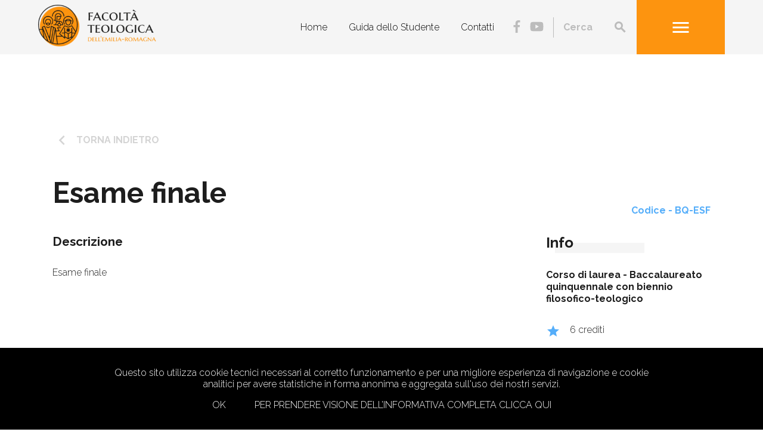

--- FILE ---
content_type: text/html; charset=UTF-8
request_url: https://www.fter.it/insegnamento/esame-finale-7/
body_size: 41554
content:

<!DOCTYPE html>
<html lang="it-IT" class="no-js no-svg">
<head>
	<!-- Global site tag (gtag.js) - Google Analytics -->
	<script async src="https://www.googletagmanager.com/gtag/js?id=UA-180185627-1"></script>
	<script>
	  window.dataLayer = window.dataLayer || [];
	  function gtag(){dataLayer.push(arguments);}
	  gtag('js', new Date());

      gtag('config', 'UA-180185627-1', { 'anonymize_ip': true });
	</script>

	    <meta charset="UTF-8">
    <meta name="viewport" content="width=device-width, initial-scale=1">
    <title>Esame finale | Facoltà teologica dell'Emilia Romagna</title>
    <meta name="description" content="">
    <link rel="profile" href="http://gmpg.org/xfn/11">
	<link rel="shortcut icon" href="/favicon_fter.png" type="image/png">
	<link rel="icon" href="/favicon_fter.png" type="image/png">
	        <meta property="fb:app_id" content="" />
        <meta property="og:type" content="Article" />
        <meta property="og:site_name" content="FTER" />
        <meta property="og:url" content="https://www.fter.it/insegnamento/esame-finale-7/" />
        <meta property="og:title" content="Esame finale" />
        <meta property="og:description" content="" />
        <meta property="og:image" content="" />
        <meta property="og:image:width" content="" />
        <meta property="og:image:height" content="" />
        <meta name="twitter:card" content="summary" />
    	<meta name='robots' content='max-image-preview:large' />
	<style>img:is([sizes="auto" i], [sizes^="auto," i]) { contain-intrinsic-size: 3000px 1500px }</style>
	<link rel='dns-prefetch' href='//use.fontawesome.com' />
<link rel='dns-prefetch' href='//online.satispay.com' />
<link rel='dns-prefetch' href='//fonts.googleapis.com' />
<link rel='stylesheet' id='wp-block-library-css' href='https://www.fter.it/wp-includes/css/dist/block-library/style.min.css?ver=202601190488' type='text/css' media='all' />
<style id='classic-theme-styles-inline-css' type='text/css'>
/*! This file is auto-generated */
.wp-block-button__link{color:#fff;background-color:#32373c;border-radius:9999px;box-shadow:none;text-decoration:none;padding:calc(.667em + 2px) calc(1.333em + 2px);font-size:1.125em}.wp-block-file__button{background:#32373c;color:#fff;text-decoration:none}
</style>
<style id='global-styles-inline-css' type='text/css'>
:root{--wp--preset--aspect-ratio--square: 1;--wp--preset--aspect-ratio--4-3: 4/3;--wp--preset--aspect-ratio--3-4: 3/4;--wp--preset--aspect-ratio--3-2: 3/2;--wp--preset--aspect-ratio--2-3: 2/3;--wp--preset--aspect-ratio--16-9: 16/9;--wp--preset--aspect-ratio--9-16: 9/16;--wp--preset--color--black: #000000;--wp--preset--color--cyan-bluish-gray: #abb8c3;--wp--preset--color--white: #ffffff;--wp--preset--color--pale-pink: #f78da7;--wp--preset--color--vivid-red: #cf2e2e;--wp--preset--color--luminous-vivid-orange: #ff6900;--wp--preset--color--luminous-vivid-amber: #fcb900;--wp--preset--color--light-green-cyan: #7bdcb5;--wp--preset--color--vivid-green-cyan: #00d084;--wp--preset--color--pale-cyan-blue: #8ed1fc;--wp--preset--color--vivid-cyan-blue: #0693e3;--wp--preset--color--vivid-purple: #9b51e0;--wp--preset--gradient--vivid-cyan-blue-to-vivid-purple: linear-gradient(135deg,rgba(6,147,227,1) 0%,rgb(155,81,224) 100%);--wp--preset--gradient--light-green-cyan-to-vivid-green-cyan: linear-gradient(135deg,rgb(122,220,180) 0%,rgb(0,208,130) 100%);--wp--preset--gradient--luminous-vivid-amber-to-luminous-vivid-orange: linear-gradient(135deg,rgba(252,185,0,1) 0%,rgba(255,105,0,1) 100%);--wp--preset--gradient--luminous-vivid-orange-to-vivid-red: linear-gradient(135deg,rgba(255,105,0,1) 0%,rgb(207,46,46) 100%);--wp--preset--gradient--very-light-gray-to-cyan-bluish-gray: linear-gradient(135deg,rgb(238,238,238) 0%,rgb(169,184,195) 100%);--wp--preset--gradient--cool-to-warm-spectrum: linear-gradient(135deg,rgb(74,234,220) 0%,rgb(151,120,209) 20%,rgb(207,42,186) 40%,rgb(238,44,130) 60%,rgb(251,105,98) 80%,rgb(254,248,76) 100%);--wp--preset--gradient--blush-light-purple: linear-gradient(135deg,rgb(255,206,236) 0%,rgb(152,150,240) 100%);--wp--preset--gradient--blush-bordeaux: linear-gradient(135deg,rgb(254,205,165) 0%,rgb(254,45,45) 50%,rgb(107,0,62) 100%);--wp--preset--gradient--luminous-dusk: linear-gradient(135deg,rgb(255,203,112) 0%,rgb(199,81,192) 50%,rgb(65,88,208) 100%);--wp--preset--gradient--pale-ocean: linear-gradient(135deg,rgb(255,245,203) 0%,rgb(182,227,212) 50%,rgb(51,167,181) 100%);--wp--preset--gradient--electric-grass: linear-gradient(135deg,rgb(202,248,128) 0%,rgb(113,206,126) 100%);--wp--preset--gradient--midnight: linear-gradient(135deg,rgb(2,3,129) 0%,rgb(40,116,252) 100%);--wp--preset--font-size--small: 13px;--wp--preset--font-size--medium: 20px;--wp--preset--font-size--large: 36px;--wp--preset--font-size--x-large: 42px;--wp--preset--spacing--20: 0.44rem;--wp--preset--spacing--30: 0.67rem;--wp--preset--spacing--40: 1rem;--wp--preset--spacing--50: 1.5rem;--wp--preset--spacing--60: 2.25rem;--wp--preset--spacing--70: 3.38rem;--wp--preset--spacing--80: 5.06rem;--wp--preset--shadow--natural: 6px 6px 9px rgba(0, 0, 0, 0.2);--wp--preset--shadow--deep: 12px 12px 50px rgba(0, 0, 0, 0.4);--wp--preset--shadow--sharp: 6px 6px 0px rgba(0, 0, 0, 0.2);--wp--preset--shadow--outlined: 6px 6px 0px -3px rgba(255, 255, 255, 1), 6px 6px rgba(0, 0, 0, 1);--wp--preset--shadow--crisp: 6px 6px 0px rgba(0, 0, 0, 1);}:where(.is-layout-flex){gap: 0.5em;}:where(.is-layout-grid){gap: 0.5em;}body .is-layout-flex{display: flex;}.is-layout-flex{flex-wrap: wrap;align-items: center;}.is-layout-flex > :is(*, div){margin: 0;}body .is-layout-grid{display: grid;}.is-layout-grid > :is(*, div){margin: 0;}:where(.wp-block-columns.is-layout-flex){gap: 2em;}:where(.wp-block-columns.is-layout-grid){gap: 2em;}:where(.wp-block-post-template.is-layout-flex){gap: 1.25em;}:where(.wp-block-post-template.is-layout-grid){gap: 1.25em;}.has-black-color{color: var(--wp--preset--color--black) !important;}.has-cyan-bluish-gray-color{color: var(--wp--preset--color--cyan-bluish-gray) !important;}.has-white-color{color: var(--wp--preset--color--white) !important;}.has-pale-pink-color{color: var(--wp--preset--color--pale-pink) !important;}.has-vivid-red-color{color: var(--wp--preset--color--vivid-red) !important;}.has-luminous-vivid-orange-color{color: var(--wp--preset--color--luminous-vivid-orange) !important;}.has-luminous-vivid-amber-color{color: var(--wp--preset--color--luminous-vivid-amber) !important;}.has-light-green-cyan-color{color: var(--wp--preset--color--light-green-cyan) !important;}.has-vivid-green-cyan-color{color: var(--wp--preset--color--vivid-green-cyan) !important;}.has-pale-cyan-blue-color{color: var(--wp--preset--color--pale-cyan-blue) !important;}.has-vivid-cyan-blue-color{color: var(--wp--preset--color--vivid-cyan-blue) !important;}.has-vivid-purple-color{color: var(--wp--preset--color--vivid-purple) !important;}.has-black-background-color{background-color: var(--wp--preset--color--black) !important;}.has-cyan-bluish-gray-background-color{background-color: var(--wp--preset--color--cyan-bluish-gray) !important;}.has-white-background-color{background-color: var(--wp--preset--color--white) !important;}.has-pale-pink-background-color{background-color: var(--wp--preset--color--pale-pink) !important;}.has-vivid-red-background-color{background-color: var(--wp--preset--color--vivid-red) !important;}.has-luminous-vivid-orange-background-color{background-color: var(--wp--preset--color--luminous-vivid-orange) !important;}.has-luminous-vivid-amber-background-color{background-color: var(--wp--preset--color--luminous-vivid-amber) !important;}.has-light-green-cyan-background-color{background-color: var(--wp--preset--color--light-green-cyan) !important;}.has-vivid-green-cyan-background-color{background-color: var(--wp--preset--color--vivid-green-cyan) !important;}.has-pale-cyan-blue-background-color{background-color: var(--wp--preset--color--pale-cyan-blue) !important;}.has-vivid-cyan-blue-background-color{background-color: var(--wp--preset--color--vivid-cyan-blue) !important;}.has-vivid-purple-background-color{background-color: var(--wp--preset--color--vivid-purple) !important;}.has-black-border-color{border-color: var(--wp--preset--color--black) !important;}.has-cyan-bluish-gray-border-color{border-color: var(--wp--preset--color--cyan-bluish-gray) !important;}.has-white-border-color{border-color: var(--wp--preset--color--white) !important;}.has-pale-pink-border-color{border-color: var(--wp--preset--color--pale-pink) !important;}.has-vivid-red-border-color{border-color: var(--wp--preset--color--vivid-red) !important;}.has-luminous-vivid-orange-border-color{border-color: var(--wp--preset--color--luminous-vivid-orange) !important;}.has-luminous-vivid-amber-border-color{border-color: var(--wp--preset--color--luminous-vivid-amber) !important;}.has-light-green-cyan-border-color{border-color: var(--wp--preset--color--light-green-cyan) !important;}.has-vivid-green-cyan-border-color{border-color: var(--wp--preset--color--vivid-green-cyan) !important;}.has-pale-cyan-blue-border-color{border-color: var(--wp--preset--color--pale-cyan-blue) !important;}.has-vivid-cyan-blue-border-color{border-color: var(--wp--preset--color--vivid-cyan-blue) !important;}.has-vivid-purple-border-color{border-color: var(--wp--preset--color--vivid-purple) !important;}.has-vivid-cyan-blue-to-vivid-purple-gradient-background{background: var(--wp--preset--gradient--vivid-cyan-blue-to-vivid-purple) !important;}.has-light-green-cyan-to-vivid-green-cyan-gradient-background{background: var(--wp--preset--gradient--light-green-cyan-to-vivid-green-cyan) !important;}.has-luminous-vivid-amber-to-luminous-vivid-orange-gradient-background{background: var(--wp--preset--gradient--luminous-vivid-amber-to-luminous-vivid-orange) !important;}.has-luminous-vivid-orange-to-vivid-red-gradient-background{background: var(--wp--preset--gradient--luminous-vivid-orange-to-vivid-red) !important;}.has-very-light-gray-to-cyan-bluish-gray-gradient-background{background: var(--wp--preset--gradient--very-light-gray-to-cyan-bluish-gray) !important;}.has-cool-to-warm-spectrum-gradient-background{background: var(--wp--preset--gradient--cool-to-warm-spectrum) !important;}.has-blush-light-purple-gradient-background{background: var(--wp--preset--gradient--blush-light-purple) !important;}.has-blush-bordeaux-gradient-background{background: var(--wp--preset--gradient--blush-bordeaux) !important;}.has-luminous-dusk-gradient-background{background: var(--wp--preset--gradient--luminous-dusk) !important;}.has-pale-ocean-gradient-background{background: var(--wp--preset--gradient--pale-ocean) !important;}.has-electric-grass-gradient-background{background: var(--wp--preset--gradient--electric-grass) !important;}.has-midnight-gradient-background{background: var(--wp--preset--gradient--midnight) !important;}.has-small-font-size{font-size: var(--wp--preset--font-size--small) !important;}.has-medium-font-size{font-size: var(--wp--preset--font-size--medium) !important;}.has-large-font-size{font-size: var(--wp--preset--font-size--large) !important;}.has-x-large-font-size{font-size: var(--wp--preset--font-size--x-large) !important;}
:where(.wp-block-post-template.is-layout-flex){gap: 1.25em;}:where(.wp-block-post-template.is-layout-grid){gap: 1.25em;}
:where(.wp-block-columns.is-layout-flex){gap: 2em;}:where(.wp-block-columns.is-layout-grid){gap: 2em;}
:root :where(.wp-block-pullquote){font-size: 1.5em;line-height: 1.6;}
</style>
<link rel='stylesheet' id='contact-form-7-css' href='https://www.fter.it/wp-content/plugins/contact-form-7/includes/css/styles.css?ver=202601190488' type='text/css' media='all' />
<link rel='stylesheet' id='qtheme-reset-style-css' href='https://www.fter.it/wp-content/themes/fter/css/ext/normalize.css?ver=202601190488' type='text/css' media='all' />
<link rel='stylesheet' id='material-icon-css' href='https://fonts.googleapis.com/icon?family=Material+Icons&#038;ver=202601190488' type='text/css' media='all' />
<link rel='stylesheet' id='google-font-developedby-css' href='https://fonts.googleapis.com/css?family=Montserrat%3A700&#038;ver=202601190488' type='text/css' media='all' />
<link rel='stylesheet' id='google-font-css' href='https://fonts.googleapis.com/css?family=Raleway%3A300%2C700&#038;display=swap&#038;ver=202601190488' type='text/css' media='all' />
<link rel='stylesheet' id='qtheme-lightbox-css' href='https://www.fter.it/wp-content/themes/fter/css/ext/jquery.fancybox.min.css?ver=202601190488' type='text/css' media='all' />
<link rel='stylesheet' id='qtheme-slide-css' href='https://www.fter.it/wp-content/themes/fter/css/ext/slick.min.css?ver=202601190488' type='text/css' media='all' />
<link rel='stylesheet' id='qtheme-swiper-css' href='https://www.fter.it/wp-content/themes/fter/css/ext/swiper.min.css?ver=202601190488' type='text/css' media='all' />
<link rel='stylesheet' id='qtheme-stripe-css' href='https://www.fter.it/wp-content/themes/fter/css/qtheme-stripe.css?ver=202601190488' type='text/css' media='all' />
<link rel='stylesheet' id='qtheme-css' href='https://www.fter.it/wp-content/themes/fter/style.css?ver=202601190488' type='text/css' media='all' />
<style id='qtheme-inline-css' type='text/css'>
body{font-family: 'Raleway', sans-serif;;}.fontColor{color: #1d1d1d;}.mainColor,.mainColorOver:hover{color: #fd940f;}.mainColorBG,.mainColorBGOver:hover{background-color: #fd940f;}a:hover,.entryContent a, .stripeTitle h2, .boxHeader .icon, .button.regular, .newsHeader i, .eventDetails h1 {color: #fd940f;}.mainColorOver:hover svg{fill: #fd940f;}
</style>
<link rel='stylesheet' id='template-css' href='https://www.fter.it/wp-content/themes/fter/css/template.css?ver=202601190488' type='text/css' media='all' />
<script type="text/javascript" src="https://www.fter.it/wp-content/themes/fter/js/ext/jquery-3.3.1.min.js?ver=202601190488" id="jquery-js"></script>
<script type="text/javascript" src="https://www.fter.it/wp-includes/js/jquery/ui/effect.min.js?ver=202601190488" id="jquery-effects-core-js"></script>
<script type="text/javascript" src="https://www.fter.it/wp-includes/js/jquery/ui/effect-slide.min.js?ver=202601190488" id="jquery-effects-slide-js"></script>
<script type="text/javascript" src="https://www.fter.it/wp-includes/js/jquery/ui/effect-fade.min.js?ver=202601190488" id="jquery-effects-fade-js"></script>
<script type="text/javascript" src="https://www.fter.it/wp-includes/js/jquery/ui/core.min.js?ver=202601190488" id="jquery-ui-core-js"></script>
<script type="text/javascript" src="https://www.fter.it/wp-includes/js/jquery/ui/datepicker.min.js?ver=202601190488" id="jquery-ui-datepicker-js"></script>
<script type="text/javascript" id="jquery-ui-datepicker-js-after">
/* <![CDATA[ */
jQuery(function(jQuery){jQuery.datepicker.setDefaults({"closeText":"Chiudi","currentText":"Oggi","monthNames":["Gennaio","Febbraio","Marzo","Aprile","Maggio","Giugno","Luglio","Agosto","Settembre","Ottobre","Novembre","Dicembre"],"monthNamesShort":["Gen","Feb","Mar","Apr","Mag","Giu","Lug","Ago","Set","Ott","Nov","Dic"],"nextText":"Prossimo","prevText":"Precedente","dayNames":["domenica","luned\u00ec","marted\u00ec","mercoled\u00ec","gioved\u00ec","venerd\u00ec","sabato"],"dayNamesShort":["Dom","Lun","Mar","Mer","Gio","Ven","Sab"],"dayNamesMin":["D","L","M","M","G","V","S"],"dateFormat":"d MM yy","firstDay":1,"isRTL":false});});
/* ]]> */
</script>
<script type="text/javascript" src="https://use.fontawesome.com/releases/v5.0.10/js/brands.js?ver=202601190488" id="awesome-font-js"></script>
<script type="text/javascript" src="https://use.fontawesome.com/releases/v5.0.10/js/fontawesome.js?ver=202601190488" id="awesome-font-core-js"></script>
<script type="text/javascript" src="https://www.fter.it/wp-content/themes/fter/js/ext/jquery.fancybox.min.js?ver=202601190488" id="qtheme-lightbox-js"></script>
<script type="text/javascript" src="https://www.fter.it/wp-content/themes/fter/js/ext/slick.min.js?ver=202601190488" id="qtheme-slide-js"></script>
<script type="text/javascript" src="https://www.fter.it/wp-content/themes/fter/js/ext/swiper.min.js?ver=202601190488" id="qtheme-swiper-js"></script>
<script type="text/javascript" src="https://www.fter.it/wp-content/themes/fter/js/qtheme-select.js?ver=202601190488" id="qtheme-select-js"></script>
<script type="text/javascript" id="qtheme-functions-js-extra">
/* <![CDATA[ */
var ajax_object = {"ajaxurl":"https:\/\/www.fter.it\/wp-admin\/admin-ajax.php"};
/* ]]> */
</script>
<script type="text/javascript" src="https://www.fter.it/wp-content/themes/fter/js/qtheme-functions.js?ver=202601190488" id="qtheme-functions-js"></script>
<script type="text/javascript" src="https://www.fter.it/wp-content/themes/fter/js/qtheme-template-functions.js?ver=202601190488" id="qtheme-template-functions-js"></script>
<script type="text/javascript" src="https://online.satispay.com/web-button.js?ver=202601190488" id="satispay-js"></script>
<link rel="https://api.w.org/" href="https://www.fter.it/wp-json/" /><link rel="canonical" href="https://www.fter.it/insegnamento/esame-finale-7/" />
<link rel='shortlink' href='https://www.fter.it/?p=123846' />
<link rel="alternate" title="oEmbed (JSON)" type="application/json+oembed" href="https://www.fter.it/wp-json/oembed/1.0/embed?url=https%3A%2F%2Fwww.fter.it%2Finsegnamento%2Fesame-finale-7%2F" />
<link rel="alternate" title="oEmbed (XML)" type="text/xml+oembed" href="https://www.fter.it/wp-json/oembed/1.0/embed?url=https%3A%2F%2Fwww.fter.it%2Finsegnamento%2Fesame-finale-7%2F&#038;format=xml" />
	</head>

<body class="wp-singular lesson-template-default single single-lesson postid-123846 wp-theme-fter">

<div id="page" class="site fontColor">

					            <div id="qthemeCookieBanner">
                <div class="mainWrap">
                    <div class="text">Questo sito utilizza cookie tecnici necessari al corretto funzionamento e per una migliore esperienza di navigazione e cookie analitici per avere statistiche in forma anonima e aggregata sull'uso dei nostri servizi. </div>
                    <div class="actionsButton">
                        <a class="cookieButton mainColorOver acceptCookie" href="#" >Ok</a><a class="cookieButton mainColorOver" href="https://www.fter.it/privacy-policy/" >Per prendere visione dell’informativa completa clicca qui</a>                    </div>
                </div>
            </div>
		    
    <div id="loadingWrap" >
					            <img src="https://www.fter.it/wp-content/uploads/2019/11/Dual-Ring-1s-200px.gif" alt="Caricamento…" title="Caricamento…" />
					    </div>
	    <header id="siteHead" class="siteHeader sticky classicHeader" role="banner">

        <div class="mainWrap">

			
			
        
		
                                <div class="headerInside headerMobile">

				
                <div class="left contentWrap headerLogo">
					            <a href="https://www.fter.it" title="FTER">
                <img class="active" src="https://www.fter.it/wp-content/uploads/2019/09/logo-fter@2x-300x106.png" alt="FTER" title="FTER" />
                <img class="hidden" src="https://www.fter.it/wp-content/uploads/2022/04/Raggruppa-46.png" alt="FTER" title="FTER" />
            </a>
			                </div>
				<div class="right flex center headerNav">
					                <nav class="wideNav"><div class="menu-menu-header-container"><ul id="menu-menu-header" class="qmenu headerMenu"><li id="menu-item-119114" class="menu-item menu-item-type-post_type menu-item-object-page menu-item-home menu-item-119114"><a href="https://www.fter.it/">Home</a></li>
<li id="menu-item-119493" class="menu-item menu-item-type-post_type menu-item-object-page menu-item-119493"><a href="https://www.fter.it/guida-dello-studente/">Guida dello Studente</a></li>
<li id="menu-item-119111" class="menu-item menu-item-type-post_type menu-item-object-page menu-item-119111"><a href="https://www.fter.it/contatti/">Contatti</a></li>
</ul></div></nav>                <div class="qthemeNav navWrapper">
					<div class="socialLinks not1024">		            <div class="socialLinksWrapper">
				                    <div class="item">
                        <a class="darkGrey" href="https://www.facebook.com/fter.bologna" title="Facebook" target="_blank">
							<i class="fab fa-fab fa-facebook-f socialIcon"></i>                        </a>
                    </div>
				                    <div class="item">
                        <a class="darkGrey" href="https://www.youtube.com/channel/UCjZcsQxZyMFOInhHkzRCQKA" title="YouTube" target="_blank">
							<i class="fab fa-fab fa-youtube socialIcon"></i>                        </a>
                    </div>
				            </div>
				</div><div class="searchForm searchFormDesktop">        <form role="search" method="get" class="searchForm qthemeForm" action="https://www.fter.it/pagina-di-ricerca/">
            <input name="search" type="search" placeholder="Cerca">
        </form>
				            <i class="searchIcon material-icons">search</i>
		        </div><div class="mobMenuIcon"><i class="material-icons mainOver mobMenuOpen">menu</i><i class="material-icons mainOver mobMenuOpen hidden">close</i></div>                </div>

								</div>


            </div>
            
        </div>


                <div id="mobileMenu" class="mobNav right" data-position="right">
            <div class="mainWrap">
                            <div class="headerInside headerMobile">

				
                <div class="left contentWrap headerLogo">
					            <a href="https://www.fter.it" title="FTER">
                <img class="active" src="https://www.fter.it/wp-content/uploads/2019/09/logo-fter@2x-300x106.png" alt="FTER" title="FTER" />
                <img class="hidden" src="https://www.fter.it/wp-content/uploads/2022/04/Raggruppa-46.png" alt="FTER" title="FTER" />
            </a>
			                </div>
				<div class="right flex center headerNav">
					                <nav class="wideNav"><div class="menu-menu-header-container"><ul id="menu-menu-header" class="qmenu headerMenu"><li id="menu-item-119114" class="menu-item menu-item-type-post_type menu-item-object-page menu-item-home menu-item-119114"><a href="https://www.fter.it/">Home</a></li>
<li id="menu-item-119493" class="menu-item menu-item-type-post_type menu-item-object-page menu-item-119493"><a href="https://www.fter.it/guida-dello-studente/">Guida dello Studente</a></li>
<li id="menu-item-119111" class="menu-item menu-item-type-post_type menu-item-object-page menu-item-119111"><a href="https://www.fter.it/contatti/">Contatti</a></li>
</ul></div></nav>                <div class="qthemeNav navWrapper">
					<div class="socialLinks not1024">		            <div class="socialLinksWrapper">
				                    <div class="item">
                        <a class="darkGrey" href="https://www.facebook.com/fter.bologna" title="Facebook" target="_blank">
							<i class="fab fa-fab fa-facebook-f socialIcon"></i>                        </a>
                    </div>
				                    <div class="item">
                        <a class="darkGrey" href="https://www.youtube.com/channel/UCjZcsQxZyMFOInhHkzRCQKA" title="YouTube" target="_blank">
							<i class="fab fa-fab fa-youtube socialIcon"></i>                        </a>
                    </div>
				            </div>
				</div><div class="searchForm searchFormDesktop">        <form role="search" method="get" class="searchForm qthemeForm" action="https://www.fter.it/pagina-di-ricerca/">
            <input name="search" type="search" placeholder="Cerca">
        </form>
				            <i class="searchIcon material-icons">search</i>
		        </div><div class="mobMenuIcon"><i class="material-icons mainOver mobMenuOpen">menu</i><i class="material-icons mainOver mobMenuOpen hidden">close</i></div>                </div>

								</div>


            </div>
                        </div>

            <div class="inside">
                <div class="searchMobile">
        
		
                <form role="search" method="get" class="searchForm qthemeForm" action="https://www.fter.it/pagina-di-ricerca/">
            <input name="search" type="search" placeholder="Cerca">
        </form>
				            <i class="searchIcon material-icons">search</i>
		        </div>
                <div class="sameHeightWrap ddMenuMainWrap" data-height=".firstLevelWrap">
				<div class="menu-drop-down-main-container"><ul id="menu-drop-down-main" class="ddMenuMain"><li id="menu-item-119495" class="menu-item menu-item-type-post_type menu-item-object-page menu-item-has-children menu-item-119495"><a href="https://www.fter.it/chi-siamo/">Chi Siamo</a>
<ul class="sub-menu">
	<li id="menu-item-119074" class="menu-item menu-item-type-post_type menu-item-object-page menu-item-119074"><a href="https://www.fter.it/presentazione/">Presentazione</a></li>
	<li id="menu-item-119075" class="menu-item menu-item-type-post_type menu-item-object-page menu-item-119075"><a href="https://www.fter.it/notizie-storiche/">Notizie Storiche</a></li>
	<li id="menu-item-119077" class="menu-item menu-item-type-post_type menu-item-object-page menu-item-119077"><a href="https://www.fter.it/lo-stemma/">Lo Stemma</a></li>
	<li id="menu-item-119078" class="menu-item menu-item-type-post_type menu-item-object-page menu-item-119078"><a href="https://www.fter.it/autorita-accademiche/">Autorità Accademiche</a></li>
	<li id="menu-item-119079" class="menu-item menu-item-type-post_type menu-item-object-page menu-item-119079"><a href="https://www.fter.it/docenti/">Docenti</a></li>
</ul>
</li>
<li id="menu-item-119496" class="double-width menu-item menu-item-type-post_type menu-item-object-page menu-item-has-children menu-item-119496"><a href="https://www.fter.it/percorsi-di-studio/">Percorsi di Studio</a>
<ul class="sub-menu">
	<li id="menu-item-119497" class="menu-item menu-item-type-post_type menu-item-object-page menu-item-119497"><a href="https://www.fter.it/guida-dello-studente/">Guida dello Studente</a></li>
	<li id="menu-item-119082" class="menu-item menu-item-type-post_type menu-item-object-degree menu-item-119082"><a href="https://www.fter.it/degree/baccalaureato-quinquennale-con-biennio-filosofico-teologico/">Baccalaureato quinquennale in Teologia</a></li>
	<li id="menu-item-119083" class="menu-item menu-item-type-post_type menu-item-object-degree menu-item-119083"><a href="https://www.fter.it/degree/baccalaureato-triennale/">Baccalaureato triennale in Teologia</a></li>
	<li id="menu-item-119084" class="menu-item menu-item-type-post_type menu-item-object-degree menu-item-119084"><a href="https://www.fter.it/degree/licenza-in-sacra-teologia/">Licenza in Teologia</a></li>
	<li id="menu-item-119085" class="menu-item menu-item-type-post_type menu-item-object-degree menu-item-119085"><a href="https://www.fter.it/degree/dottorato-in-sacra-teologia/">Dottorato in Teologia</a></li>
	<li id="menu-item-119086" class="menu-item menu-item-type-post_type menu-item-object-degree menu-item-119086"><a href="https://www.fter.it/degree/baccalaureato-in-scienze-religiose-laurea-in-scienze-religiose/">Baccalaureato in Scienze Religiose</a></li>
	<li id="menu-item-119087" class="menu-item menu-item-type-post_type menu-item-object-degree menu-item-119087"><a href="https://www.fter.it/degree/scienze-religiose-laurea-magistrale/">Licenza in Scienze Religiose</a></li>
	<li id="menu-item-119498" class="menu-item menu-item-type-post_type menu-item-object-page menu-item-119498"><a href="https://www.fter.it/scuola-di-formazione-teologica/">SFT</a></li>
	<li id="menu-item-119090" class="menu-item menu-item-type-post_type menu-item-object-page menu-item-119090"><a href="https://www.fter.it/corsi-per-insegnanti-di-religione/">IRC</a></li>
	<li id="menu-item-119093" class="menu-item menu-item-type-post_type menu-item-object-page menu-item-119093"><a href="https://www.fter.it/corsi-extracurricolari/">Corsi extracurriculari</a></li>
</ul>
</li>
<li id="menu-item-119502" class="menu-item menu-item-type-post_type menu-item-object-page menu-item-has-children menu-item-119502"><a href="https://www.fter.it/facolta/">Facoltà</a>
<ul class="sub-menu">
	<li id="menu-item-119095" class="menu-item menu-item-type-post_type menu-item-object-page menu-item-119095"><a href="https://www.fter.it/teologia-dellevangelizzazione/">Dipartimento Teologia dell&#8217;Evangelizzazione</a></li>
	<li id="menu-item-119097" class="menu-item menu-item-type-post_type menu-item-object-page menu-item-119097"><a href="https://www.fter.it/teologia-sistematica/">Dipartimento Teologia Sistematica</a></li>
	<li id="menu-item-119096" class="menu-item menu-item-type-post_type menu-item-object-page menu-item-119096"><a href="https://www.fter.it/storia-della-teologia/">Dipartimento Storia della Teologia</a></li>
	<li id="menu-item-119098" class="menu-item menu-item-type-post_type menu-item-object-page menu-item-119098"><a href="https://www.fter.it/studi-affiliati/">Studi Affiliati</a></li>
	<li id="menu-item-119499" class="menu-item menu-item-type-post_type menu-item-object-page menu-item-119499"><a href="https://www.fter.it/issr-collegati/">ISSR collegati</a></li>
	<li id="menu-item-130052" class="menu-item menu-item-type-post_type menu-item-object-page menu-item-130052"><a href="https://www.fter.it/sostienici/">Sostienici</a></li>
</ul>
</li>
</ul></div>                </div>
                <div class="menu-drop-down-secondary-container"><ul id="menu-drop-down-secondary" class="ddMenuSecondary"><li id="menu-item-119100" class="menu-item menu-item-type-post_type menu-item-object-page menu-item-119100"><a href="https://www.fter.it/eventi/">Eventi</a></li>
<li id="menu-item-121768" class="menu-item menu-item-type-post_type menu-item-object-page menu-item-121768"><a href="https://www.fter.it/biblioteca-home/">Biblioteca</a></li>
<li id="menu-item-119103" class="menu-item menu-item-type-post_type menu-item-object-page menu-item-119103"><a href="https://www.fter.it/convenzioni/">Convenzioni</a></li>
<li id="menu-item-119437" class="menu-item menu-item-type-post_type menu-item-object-page menu-item-119437"><a href="https://www.fter.it/riviste/">Riviste</a></li>
<li id="menu-item-119104" class="menu-item menu-item-type-post_type menu-item-object-page menu-item-119104"><a href="https://www.fter.it/le-news-sulla-facolta/">News</a></li>
<li id="menu-item-119105" class="menu-item menu-item-type-post_type menu-item-object-page menu-item-119105"><a href="https://www.fter.it/contatti/">Contatti</a></li>
</ul></div>                <div class="menu-drop-down-buttons-container"><ul id="menu-drop-down-buttons" class="ddMenuButtons buttonsContainer"><li id="menu-item-119107" class="menu-item menu-item-type-custom menu-item-object-custom menu-item-119107"><a href="https://fter.discite.it/ppd/login.jsp">PPD</a></li>
<li id="menu-item-119108" class="menu-item menu-item-type-custom menu-item-object-custom menu-item-119108"><a href="https://fter.discite.it/pps/login.jsp">PPS</a></li>
<li id="menu-item-119109" class="menu-item menu-item-type-custom menu-item-object-custom menu-item-119109"><a href="https://webmail.fter.it/logout/?locale=en">Webmail</a></li>
</ul></div>			</div>
        </div>
		
    </header>

    <div id="main" class="classicMain">        <article id="pageIndex" class="postWrap postSingle paddingWrap">
        <div class="mainWrap">
            <div class="lessonHeader contentWrap flexContainer">

                <div class="lessonTitle">
                    <div class="buttonsContainer "><a href="https://www.fter.it/degree/baccalaureato-quinquennale-con-biennio-filosofico-teologico/" class="button regular lightButton  iconWrap iconWrap_left buttonLink" title="Torna indietro" target=""><i class="icon material material-icons icon_left ">keyboard_arrow_left </i> <span class="buttonText">Torna indietro</span></a></div>

                    <h1 class="postTitle ">Esame finale</h1>
                    <div class="lessonType mainColor">
                                            </div>
                </div>
                <div class="lessonCodes secondaryColor">
                    Codice - BQ-ESF                </div>
            </div>
            

            <div class="flexContainer newsContainer">

                <div class="leftCol">

                    <main class="postContent entryContent contentWrap">
                                                    <div class="section lessonDescription">
                                <h3 class="sectionTitle">Descrizione</h3>
                                Esame finale                            </div>
                            					                                                                                                
                    </main>


                </div>

                <div class="rightCol">
                    <div class="sidebarElement contentWrap">
                        <h4>Info</h4>
                        <div class="sidebarInfo">
                            <div class="strong cdl">
                                Corso di laurea - <a href="https://www.fter.it/degree/baccalaureato-quinquennale-con-biennio-filosofico-teologico/" title="Baccalaureato quinquennale con biennio filosofico-teologico">Baccalaureato quinquennale con biennio filosofico-teologico</a>
                            </div>
                        </div>
                        <div class="sidebarInfo">
                            <div class="sidebarInfoIcon secondaryColor">
                                <span class="material-icons">grade</span>
                            </div>
                            <div class="sidebarText">
                                6 crediti                            </div>
                        </div>
                        <div class="sidebarInfo">
                            <div class="sidebarInfoIcon secondaryColor">
                                <span class="material-icons">query_builder</span>
                            </div>
                            <div class="sidebarText">
                                0 ore                            </div>
                        </div>
                        <div class="sidebarInfo">
                            <div class="sidebarInfoIcon secondaryColor">
                                <span class="material-icons">calendar_today</span>
                            </div>
                            <div class="sidebarText">
                                anno di corso: 5                            </div>
                        </div>
                        <div class="sidebarInfo">
                            <div class="sidebarInfoIcon secondaryColor">
                                <span class="material-icons">date_range</span>
                            </div>
                            <div class="sidebarText">
                                anno accademico: 2022/2023                            </div>
                        </div>
                    </div>
                                        
                </div>
            </div>
        </div>

    </article>


    <div class="mainWrap preFooterWrap">
        <div class="flexContainer">

            <div class="preFooterData col23">
                <div class="contentWrap flexContainer footerCol1">
                    <div class="footerLogoContainer footerRow col12">
                        <a href="https://www.fter.it" title="FTER">
                            <img src="https://www.fter.it/wp-content/uploads/2019/11/Group-16@2x.png" alt="FTER" title="FTER" />
                        </a>
                    </div>
                    <div class="col12 footerRow">
                        
                    </div>



                </div>

            </div>

            <div class="col13 contentWrap footerCol3">

            </div>
        </div>
        <div class="contentWrap flexContainer footerCol2">
            <div class="footerLinksContainer col12 footerRow">
                                            </div>
            <div class="footerSocial col12 footerRow">
                		            <div class="socialLinksWrapper">
				                    <div class="item">
                        <a class="darkGrey" href="https://www.facebook.com/fter.bologna" title="Facebook" target="_blank">
							<i class="fab fa-fab fa-facebook-f socialIcon"></i>                        </a>
                    </div>
				                    <div class="item">
                        <a class="darkGrey" href="https://www.youtube.com/channel/UCjZcsQxZyMFOInhHkzRCQKA" title="YouTube" target="_blank">
							<i class="fab fa-fab fa-youtube socialIcon"></i>                        </a>
                    </div>
				            </div>
				            </div>
        </div>
    </div>
</div><!-- #main -->

<footer id="siteFoot" class="siteFooter" role="contentinfo">

    <div class="mainWrap">

        <div class="footerWrap">

            <div class="left">
                <div class="footerContent contentWrap">
                    <nav class="footerMenu"><div class="menu-footer-menu-container"><ul id="menu-footer-menu" class="menu"><li id="menu-item-540" class="menu-item menu-item-type-custom menu-item-object-custom menu-item-540"><a rel="privacy-policy" href="https://www.fter.it/privacy-policy/">Privacy policy</a></li>
</ul></div></nav>
                </div>
            </div>

            <div class="right">
                <div class="craftedby contentWrap">
                    <a class="mainColorOver" href="https://www.craqdesignstudio.it" target="_blank" title="Craq Design Studio • Agenzia Web e Digitale a Bologna">
                        <svg id="Group_33" data-name="Group 33" xmlns="http://www.w3.org/2000/svg" width="181.461" height="21.328" viewBox="0 0 181.461 21.328">
  <text id="CRAFTED_WITH_LOVE_BY" data-name="CRAFTED WITH LOVE BY" transform="translate(0 15.598)" font-size="12" font-family="Montserrat-Bold, Montserrat" font-weight="700"><tspan x="0" y="0">CRAFTED WITH LOVE BY</tspan></text>
  <path id="Path_412" data-name="Path 412" d="M16.343,16.369a7.051,7.051,0,1,1-.009-9.979.473.473,0,0,0-.028.05l-4.948,4.948,4.726,4.726c.081.086.167.173.26.256m5.677-4.982A10.663,10.663,0,1,0,11.358,22.049,10.677,10.677,0,0,0,22.02,11.387m-1.976,0A8.687,8.687,0,1,1,11.358,2.7a8.7,8.7,0,0,1,8.686,8.69" transform="translate(159.44 -0.721)"/>
</svg>
                    </a>
                </div>
            </div>

        </div>

    </div>

</footer>

</div><!-- #page -->

<script type="speculationrules">
{"prefetch":[{"source":"document","where":{"and":[{"href_matches":"\/*"},{"not":{"href_matches":["\/wp-*.php","\/wp-admin\/*","\/wp-content\/uploads\/*","\/wp-content\/*","\/wp-content\/plugins\/*","\/wp-content\/themes\/fter\/*","\/*\\?(.+)"]}},{"not":{"selector_matches":"a[rel~=\"nofollow\"]"}},{"not":{"selector_matches":".no-prefetch, .no-prefetch a"}}]},"eagerness":"conservative"}]}
</script>
<script type="text/javascript" src="https://www.fter.it/wp-includes/js/dist/hooks.min.js?ver=202601190488" id="wp-hooks-js"></script>
<script type="text/javascript" src="https://www.fter.it/wp-includes/js/dist/i18n.min.js?ver=202601190488" id="wp-i18n-js"></script>
<script type="text/javascript" id="wp-i18n-js-after">
/* <![CDATA[ */
wp.i18n.setLocaleData( { 'text direction\u0004ltr': [ 'ltr' ] } );
/* ]]> */
</script>
<script type="text/javascript" src="https://www.fter.it/wp-content/plugins/contact-form-7/includes/swv/js/index.js?ver=202601190488" id="swv-js"></script>
<script type="text/javascript" id="contact-form-7-js-translations">
/* <![CDATA[ */
( function( domain, translations ) {
	var localeData = translations.locale_data[ domain ] || translations.locale_data.messages;
	localeData[""].domain = domain;
	wp.i18n.setLocaleData( localeData, domain );
} )( "contact-form-7", {"translation-revision-date":"2025-11-18 20:27:55+0000","generator":"GlotPress\/4.0.3","domain":"messages","locale_data":{"messages":{"":{"domain":"messages","plural-forms":"nplurals=2; plural=n != 1;","lang":"it"},"This contact form is placed in the wrong place.":["Questo modulo di contatto \u00e8 posizionato nel posto sbagliato."],"Error:":["Errore:"]}},"comment":{"reference":"includes\/js\/index.js"}} );
/* ]]> */
</script>
<script type="text/javascript" id="contact-form-7-js-before">
/* <![CDATA[ */
var wpcf7 = {
    "api": {
        "root": "https:\/\/www.fter.it\/wp-json\/",
        "namespace": "contact-form-7\/v1"
    }
};
/* ]]> */
</script>
<script type="text/javascript" src="https://www.fter.it/wp-content/plugins/contact-form-7/includes/js/index.js?ver=202601190488" id="contact-form-7-js"></script>
<script type="text/javascript" src="https://www.google.com/recaptcha/api.js?render=6LfL3qcaAAAAABbjrfxyypl6peXaHtBTLJSFfLAT&amp;ver=202601190488" id="google-recaptcha-js"></script>
<script type="text/javascript" src="https://www.fter.it/wp-includes/js/dist/vendor/wp-polyfill.min.js?ver=202601190488" id="wp-polyfill-js"></script>
<script type="text/javascript" id="wpcf7-recaptcha-js-before">
/* <![CDATA[ */
var wpcf7_recaptcha = {
    "sitekey": "6LfL3qcaAAAAABbjrfxyypl6peXaHtBTLJSFfLAT",
    "actions": {
        "homepage": "homepage",
        "contactform": "contactform"
    }
};
/* ]]> */
</script>
<script type="text/javascript" src="https://www.fter.it/wp-content/plugins/contact-form-7/modules/recaptcha/index.js?ver=202601190488" id="wpcf7-recaptcha-js"></script>

</body>
</html>


--- FILE ---
content_type: text/html; charset=UTF-8
request_url: https://www.fter.it/wp-admin/admin-ajax.php
body_size: 416
content:
["2024-01-17","2024-01-24","2024-01-31","2024-02-07","2024-02-21","2024-02-28","2024-03-06","2024-03-16","2024-03-23","2024-02-19","2024-02-13","2024-02-20","2024-02-27","2024-03-05","2024-03-19","2024-04-09","2023-11-29","2024-04-30","2023-09-25","2024-05-06","2024-01-16","2024-01-23","2024-01-30","2024-02-06","2023-10-24","2023-11-21","2023-12-12","2024-01-30","2024-02-26","2024-03-12","2024-03-13"]

--- FILE ---
content_type: text/html; charset=utf-8
request_url: https://www.google.com/recaptcha/api2/anchor?ar=1&k=6LfL3qcaAAAAABbjrfxyypl6peXaHtBTLJSFfLAT&co=aHR0cHM6Ly93d3cuZnRlci5pdDo0NDM.&hl=en&v=PoyoqOPhxBO7pBk68S4YbpHZ&size=invisible&anchor-ms=20000&execute-ms=30000&cb=hrvu5dslrqea
body_size: 48794
content:
<!DOCTYPE HTML><html dir="ltr" lang="en"><head><meta http-equiv="Content-Type" content="text/html; charset=UTF-8">
<meta http-equiv="X-UA-Compatible" content="IE=edge">
<title>reCAPTCHA</title>
<style type="text/css">
/* cyrillic-ext */
@font-face {
  font-family: 'Roboto';
  font-style: normal;
  font-weight: 400;
  font-stretch: 100%;
  src: url(//fonts.gstatic.com/s/roboto/v48/KFO7CnqEu92Fr1ME7kSn66aGLdTylUAMa3GUBHMdazTgWw.woff2) format('woff2');
  unicode-range: U+0460-052F, U+1C80-1C8A, U+20B4, U+2DE0-2DFF, U+A640-A69F, U+FE2E-FE2F;
}
/* cyrillic */
@font-face {
  font-family: 'Roboto';
  font-style: normal;
  font-weight: 400;
  font-stretch: 100%;
  src: url(//fonts.gstatic.com/s/roboto/v48/KFO7CnqEu92Fr1ME7kSn66aGLdTylUAMa3iUBHMdazTgWw.woff2) format('woff2');
  unicode-range: U+0301, U+0400-045F, U+0490-0491, U+04B0-04B1, U+2116;
}
/* greek-ext */
@font-face {
  font-family: 'Roboto';
  font-style: normal;
  font-weight: 400;
  font-stretch: 100%;
  src: url(//fonts.gstatic.com/s/roboto/v48/KFO7CnqEu92Fr1ME7kSn66aGLdTylUAMa3CUBHMdazTgWw.woff2) format('woff2');
  unicode-range: U+1F00-1FFF;
}
/* greek */
@font-face {
  font-family: 'Roboto';
  font-style: normal;
  font-weight: 400;
  font-stretch: 100%;
  src: url(//fonts.gstatic.com/s/roboto/v48/KFO7CnqEu92Fr1ME7kSn66aGLdTylUAMa3-UBHMdazTgWw.woff2) format('woff2');
  unicode-range: U+0370-0377, U+037A-037F, U+0384-038A, U+038C, U+038E-03A1, U+03A3-03FF;
}
/* math */
@font-face {
  font-family: 'Roboto';
  font-style: normal;
  font-weight: 400;
  font-stretch: 100%;
  src: url(//fonts.gstatic.com/s/roboto/v48/KFO7CnqEu92Fr1ME7kSn66aGLdTylUAMawCUBHMdazTgWw.woff2) format('woff2');
  unicode-range: U+0302-0303, U+0305, U+0307-0308, U+0310, U+0312, U+0315, U+031A, U+0326-0327, U+032C, U+032F-0330, U+0332-0333, U+0338, U+033A, U+0346, U+034D, U+0391-03A1, U+03A3-03A9, U+03B1-03C9, U+03D1, U+03D5-03D6, U+03F0-03F1, U+03F4-03F5, U+2016-2017, U+2034-2038, U+203C, U+2040, U+2043, U+2047, U+2050, U+2057, U+205F, U+2070-2071, U+2074-208E, U+2090-209C, U+20D0-20DC, U+20E1, U+20E5-20EF, U+2100-2112, U+2114-2115, U+2117-2121, U+2123-214F, U+2190, U+2192, U+2194-21AE, U+21B0-21E5, U+21F1-21F2, U+21F4-2211, U+2213-2214, U+2216-22FF, U+2308-230B, U+2310, U+2319, U+231C-2321, U+2336-237A, U+237C, U+2395, U+239B-23B7, U+23D0, U+23DC-23E1, U+2474-2475, U+25AF, U+25B3, U+25B7, U+25BD, U+25C1, U+25CA, U+25CC, U+25FB, U+266D-266F, U+27C0-27FF, U+2900-2AFF, U+2B0E-2B11, U+2B30-2B4C, U+2BFE, U+3030, U+FF5B, U+FF5D, U+1D400-1D7FF, U+1EE00-1EEFF;
}
/* symbols */
@font-face {
  font-family: 'Roboto';
  font-style: normal;
  font-weight: 400;
  font-stretch: 100%;
  src: url(//fonts.gstatic.com/s/roboto/v48/KFO7CnqEu92Fr1ME7kSn66aGLdTylUAMaxKUBHMdazTgWw.woff2) format('woff2');
  unicode-range: U+0001-000C, U+000E-001F, U+007F-009F, U+20DD-20E0, U+20E2-20E4, U+2150-218F, U+2190, U+2192, U+2194-2199, U+21AF, U+21E6-21F0, U+21F3, U+2218-2219, U+2299, U+22C4-22C6, U+2300-243F, U+2440-244A, U+2460-24FF, U+25A0-27BF, U+2800-28FF, U+2921-2922, U+2981, U+29BF, U+29EB, U+2B00-2BFF, U+4DC0-4DFF, U+FFF9-FFFB, U+10140-1018E, U+10190-1019C, U+101A0, U+101D0-101FD, U+102E0-102FB, U+10E60-10E7E, U+1D2C0-1D2D3, U+1D2E0-1D37F, U+1F000-1F0FF, U+1F100-1F1AD, U+1F1E6-1F1FF, U+1F30D-1F30F, U+1F315, U+1F31C, U+1F31E, U+1F320-1F32C, U+1F336, U+1F378, U+1F37D, U+1F382, U+1F393-1F39F, U+1F3A7-1F3A8, U+1F3AC-1F3AF, U+1F3C2, U+1F3C4-1F3C6, U+1F3CA-1F3CE, U+1F3D4-1F3E0, U+1F3ED, U+1F3F1-1F3F3, U+1F3F5-1F3F7, U+1F408, U+1F415, U+1F41F, U+1F426, U+1F43F, U+1F441-1F442, U+1F444, U+1F446-1F449, U+1F44C-1F44E, U+1F453, U+1F46A, U+1F47D, U+1F4A3, U+1F4B0, U+1F4B3, U+1F4B9, U+1F4BB, U+1F4BF, U+1F4C8-1F4CB, U+1F4D6, U+1F4DA, U+1F4DF, U+1F4E3-1F4E6, U+1F4EA-1F4ED, U+1F4F7, U+1F4F9-1F4FB, U+1F4FD-1F4FE, U+1F503, U+1F507-1F50B, U+1F50D, U+1F512-1F513, U+1F53E-1F54A, U+1F54F-1F5FA, U+1F610, U+1F650-1F67F, U+1F687, U+1F68D, U+1F691, U+1F694, U+1F698, U+1F6AD, U+1F6B2, U+1F6B9-1F6BA, U+1F6BC, U+1F6C6-1F6CF, U+1F6D3-1F6D7, U+1F6E0-1F6EA, U+1F6F0-1F6F3, U+1F6F7-1F6FC, U+1F700-1F7FF, U+1F800-1F80B, U+1F810-1F847, U+1F850-1F859, U+1F860-1F887, U+1F890-1F8AD, U+1F8B0-1F8BB, U+1F8C0-1F8C1, U+1F900-1F90B, U+1F93B, U+1F946, U+1F984, U+1F996, U+1F9E9, U+1FA00-1FA6F, U+1FA70-1FA7C, U+1FA80-1FA89, U+1FA8F-1FAC6, U+1FACE-1FADC, U+1FADF-1FAE9, U+1FAF0-1FAF8, U+1FB00-1FBFF;
}
/* vietnamese */
@font-face {
  font-family: 'Roboto';
  font-style: normal;
  font-weight: 400;
  font-stretch: 100%;
  src: url(//fonts.gstatic.com/s/roboto/v48/KFO7CnqEu92Fr1ME7kSn66aGLdTylUAMa3OUBHMdazTgWw.woff2) format('woff2');
  unicode-range: U+0102-0103, U+0110-0111, U+0128-0129, U+0168-0169, U+01A0-01A1, U+01AF-01B0, U+0300-0301, U+0303-0304, U+0308-0309, U+0323, U+0329, U+1EA0-1EF9, U+20AB;
}
/* latin-ext */
@font-face {
  font-family: 'Roboto';
  font-style: normal;
  font-weight: 400;
  font-stretch: 100%;
  src: url(//fonts.gstatic.com/s/roboto/v48/KFO7CnqEu92Fr1ME7kSn66aGLdTylUAMa3KUBHMdazTgWw.woff2) format('woff2');
  unicode-range: U+0100-02BA, U+02BD-02C5, U+02C7-02CC, U+02CE-02D7, U+02DD-02FF, U+0304, U+0308, U+0329, U+1D00-1DBF, U+1E00-1E9F, U+1EF2-1EFF, U+2020, U+20A0-20AB, U+20AD-20C0, U+2113, U+2C60-2C7F, U+A720-A7FF;
}
/* latin */
@font-face {
  font-family: 'Roboto';
  font-style: normal;
  font-weight: 400;
  font-stretch: 100%;
  src: url(//fonts.gstatic.com/s/roboto/v48/KFO7CnqEu92Fr1ME7kSn66aGLdTylUAMa3yUBHMdazQ.woff2) format('woff2');
  unicode-range: U+0000-00FF, U+0131, U+0152-0153, U+02BB-02BC, U+02C6, U+02DA, U+02DC, U+0304, U+0308, U+0329, U+2000-206F, U+20AC, U+2122, U+2191, U+2193, U+2212, U+2215, U+FEFF, U+FFFD;
}
/* cyrillic-ext */
@font-face {
  font-family: 'Roboto';
  font-style: normal;
  font-weight: 500;
  font-stretch: 100%;
  src: url(//fonts.gstatic.com/s/roboto/v48/KFO7CnqEu92Fr1ME7kSn66aGLdTylUAMa3GUBHMdazTgWw.woff2) format('woff2');
  unicode-range: U+0460-052F, U+1C80-1C8A, U+20B4, U+2DE0-2DFF, U+A640-A69F, U+FE2E-FE2F;
}
/* cyrillic */
@font-face {
  font-family: 'Roboto';
  font-style: normal;
  font-weight: 500;
  font-stretch: 100%;
  src: url(//fonts.gstatic.com/s/roboto/v48/KFO7CnqEu92Fr1ME7kSn66aGLdTylUAMa3iUBHMdazTgWw.woff2) format('woff2');
  unicode-range: U+0301, U+0400-045F, U+0490-0491, U+04B0-04B1, U+2116;
}
/* greek-ext */
@font-face {
  font-family: 'Roboto';
  font-style: normal;
  font-weight: 500;
  font-stretch: 100%;
  src: url(//fonts.gstatic.com/s/roboto/v48/KFO7CnqEu92Fr1ME7kSn66aGLdTylUAMa3CUBHMdazTgWw.woff2) format('woff2');
  unicode-range: U+1F00-1FFF;
}
/* greek */
@font-face {
  font-family: 'Roboto';
  font-style: normal;
  font-weight: 500;
  font-stretch: 100%;
  src: url(//fonts.gstatic.com/s/roboto/v48/KFO7CnqEu92Fr1ME7kSn66aGLdTylUAMa3-UBHMdazTgWw.woff2) format('woff2');
  unicode-range: U+0370-0377, U+037A-037F, U+0384-038A, U+038C, U+038E-03A1, U+03A3-03FF;
}
/* math */
@font-face {
  font-family: 'Roboto';
  font-style: normal;
  font-weight: 500;
  font-stretch: 100%;
  src: url(//fonts.gstatic.com/s/roboto/v48/KFO7CnqEu92Fr1ME7kSn66aGLdTylUAMawCUBHMdazTgWw.woff2) format('woff2');
  unicode-range: U+0302-0303, U+0305, U+0307-0308, U+0310, U+0312, U+0315, U+031A, U+0326-0327, U+032C, U+032F-0330, U+0332-0333, U+0338, U+033A, U+0346, U+034D, U+0391-03A1, U+03A3-03A9, U+03B1-03C9, U+03D1, U+03D5-03D6, U+03F0-03F1, U+03F4-03F5, U+2016-2017, U+2034-2038, U+203C, U+2040, U+2043, U+2047, U+2050, U+2057, U+205F, U+2070-2071, U+2074-208E, U+2090-209C, U+20D0-20DC, U+20E1, U+20E5-20EF, U+2100-2112, U+2114-2115, U+2117-2121, U+2123-214F, U+2190, U+2192, U+2194-21AE, U+21B0-21E5, U+21F1-21F2, U+21F4-2211, U+2213-2214, U+2216-22FF, U+2308-230B, U+2310, U+2319, U+231C-2321, U+2336-237A, U+237C, U+2395, U+239B-23B7, U+23D0, U+23DC-23E1, U+2474-2475, U+25AF, U+25B3, U+25B7, U+25BD, U+25C1, U+25CA, U+25CC, U+25FB, U+266D-266F, U+27C0-27FF, U+2900-2AFF, U+2B0E-2B11, U+2B30-2B4C, U+2BFE, U+3030, U+FF5B, U+FF5D, U+1D400-1D7FF, U+1EE00-1EEFF;
}
/* symbols */
@font-face {
  font-family: 'Roboto';
  font-style: normal;
  font-weight: 500;
  font-stretch: 100%;
  src: url(//fonts.gstatic.com/s/roboto/v48/KFO7CnqEu92Fr1ME7kSn66aGLdTylUAMaxKUBHMdazTgWw.woff2) format('woff2');
  unicode-range: U+0001-000C, U+000E-001F, U+007F-009F, U+20DD-20E0, U+20E2-20E4, U+2150-218F, U+2190, U+2192, U+2194-2199, U+21AF, U+21E6-21F0, U+21F3, U+2218-2219, U+2299, U+22C4-22C6, U+2300-243F, U+2440-244A, U+2460-24FF, U+25A0-27BF, U+2800-28FF, U+2921-2922, U+2981, U+29BF, U+29EB, U+2B00-2BFF, U+4DC0-4DFF, U+FFF9-FFFB, U+10140-1018E, U+10190-1019C, U+101A0, U+101D0-101FD, U+102E0-102FB, U+10E60-10E7E, U+1D2C0-1D2D3, U+1D2E0-1D37F, U+1F000-1F0FF, U+1F100-1F1AD, U+1F1E6-1F1FF, U+1F30D-1F30F, U+1F315, U+1F31C, U+1F31E, U+1F320-1F32C, U+1F336, U+1F378, U+1F37D, U+1F382, U+1F393-1F39F, U+1F3A7-1F3A8, U+1F3AC-1F3AF, U+1F3C2, U+1F3C4-1F3C6, U+1F3CA-1F3CE, U+1F3D4-1F3E0, U+1F3ED, U+1F3F1-1F3F3, U+1F3F5-1F3F7, U+1F408, U+1F415, U+1F41F, U+1F426, U+1F43F, U+1F441-1F442, U+1F444, U+1F446-1F449, U+1F44C-1F44E, U+1F453, U+1F46A, U+1F47D, U+1F4A3, U+1F4B0, U+1F4B3, U+1F4B9, U+1F4BB, U+1F4BF, U+1F4C8-1F4CB, U+1F4D6, U+1F4DA, U+1F4DF, U+1F4E3-1F4E6, U+1F4EA-1F4ED, U+1F4F7, U+1F4F9-1F4FB, U+1F4FD-1F4FE, U+1F503, U+1F507-1F50B, U+1F50D, U+1F512-1F513, U+1F53E-1F54A, U+1F54F-1F5FA, U+1F610, U+1F650-1F67F, U+1F687, U+1F68D, U+1F691, U+1F694, U+1F698, U+1F6AD, U+1F6B2, U+1F6B9-1F6BA, U+1F6BC, U+1F6C6-1F6CF, U+1F6D3-1F6D7, U+1F6E0-1F6EA, U+1F6F0-1F6F3, U+1F6F7-1F6FC, U+1F700-1F7FF, U+1F800-1F80B, U+1F810-1F847, U+1F850-1F859, U+1F860-1F887, U+1F890-1F8AD, U+1F8B0-1F8BB, U+1F8C0-1F8C1, U+1F900-1F90B, U+1F93B, U+1F946, U+1F984, U+1F996, U+1F9E9, U+1FA00-1FA6F, U+1FA70-1FA7C, U+1FA80-1FA89, U+1FA8F-1FAC6, U+1FACE-1FADC, U+1FADF-1FAE9, U+1FAF0-1FAF8, U+1FB00-1FBFF;
}
/* vietnamese */
@font-face {
  font-family: 'Roboto';
  font-style: normal;
  font-weight: 500;
  font-stretch: 100%;
  src: url(//fonts.gstatic.com/s/roboto/v48/KFO7CnqEu92Fr1ME7kSn66aGLdTylUAMa3OUBHMdazTgWw.woff2) format('woff2');
  unicode-range: U+0102-0103, U+0110-0111, U+0128-0129, U+0168-0169, U+01A0-01A1, U+01AF-01B0, U+0300-0301, U+0303-0304, U+0308-0309, U+0323, U+0329, U+1EA0-1EF9, U+20AB;
}
/* latin-ext */
@font-face {
  font-family: 'Roboto';
  font-style: normal;
  font-weight: 500;
  font-stretch: 100%;
  src: url(//fonts.gstatic.com/s/roboto/v48/KFO7CnqEu92Fr1ME7kSn66aGLdTylUAMa3KUBHMdazTgWw.woff2) format('woff2');
  unicode-range: U+0100-02BA, U+02BD-02C5, U+02C7-02CC, U+02CE-02D7, U+02DD-02FF, U+0304, U+0308, U+0329, U+1D00-1DBF, U+1E00-1E9F, U+1EF2-1EFF, U+2020, U+20A0-20AB, U+20AD-20C0, U+2113, U+2C60-2C7F, U+A720-A7FF;
}
/* latin */
@font-face {
  font-family: 'Roboto';
  font-style: normal;
  font-weight: 500;
  font-stretch: 100%;
  src: url(//fonts.gstatic.com/s/roboto/v48/KFO7CnqEu92Fr1ME7kSn66aGLdTylUAMa3yUBHMdazQ.woff2) format('woff2');
  unicode-range: U+0000-00FF, U+0131, U+0152-0153, U+02BB-02BC, U+02C6, U+02DA, U+02DC, U+0304, U+0308, U+0329, U+2000-206F, U+20AC, U+2122, U+2191, U+2193, U+2212, U+2215, U+FEFF, U+FFFD;
}
/* cyrillic-ext */
@font-face {
  font-family: 'Roboto';
  font-style: normal;
  font-weight: 900;
  font-stretch: 100%;
  src: url(//fonts.gstatic.com/s/roboto/v48/KFO7CnqEu92Fr1ME7kSn66aGLdTylUAMa3GUBHMdazTgWw.woff2) format('woff2');
  unicode-range: U+0460-052F, U+1C80-1C8A, U+20B4, U+2DE0-2DFF, U+A640-A69F, U+FE2E-FE2F;
}
/* cyrillic */
@font-face {
  font-family: 'Roboto';
  font-style: normal;
  font-weight: 900;
  font-stretch: 100%;
  src: url(//fonts.gstatic.com/s/roboto/v48/KFO7CnqEu92Fr1ME7kSn66aGLdTylUAMa3iUBHMdazTgWw.woff2) format('woff2');
  unicode-range: U+0301, U+0400-045F, U+0490-0491, U+04B0-04B1, U+2116;
}
/* greek-ext */
@font-face {
  font-family: 'Roboto';
  font-style: normal;
  font-weight: 900;
  font-stretch: 100%;
  src: url(//fonts.gstatic.com/s/roboto/v48/KFO7CnqEu92Fr1ME7kSn66aGLdTylUAMa3CUBHMdazTgWw.woff2) format('woff2');
  unicode-range: U+1F00-1FFF;
}
/* greek */
@font-face {
  font-family: 'Roboto';
  font-style: normal;
  font-weight: 900;
  font-stretch: 100%;
  src: url(//fonts.gstatic.com/s/roboto/v48/KFO7CnqEu92Fr1ME7kSn66aGLdTylUAMa3-UBHMdazTgWw.woff2) format('woff2');
  unicode-range: U+0370-0377, U+037A-037F, U+0384-038A, U+038C, U+038E-03A1, U+03A3-03FF;
}
/* math */
@font-face {
  font-family: 'Roboto';
  font-style: normal;
  font-weight: 900;
  font-stretch: 100%;
  src: url(//fonts.gstatic.com/s/roboto/v48/KFO7CnqEu92Fr1ME7kSn66aGLdTylUAMawCUBHMdazTgWw.woff2) format('woff2');
  unicode-range: U+0302-0303, U+0305, U+0307-0308, U+0310, U+0312, U+0315, U+031A, U+0326-0327, U+032C, U+032F-0330, U+0332-0333, U+0338, U+033A, U+0346, U+034D, U+0391-03A1, U+03A3-03A9, U+03B1-03C9, U+03D1, U+03D5-03D6, U+03F0-03F1, U+03F4-03F5, U+2016-2017, U+2034-2038, U+203C, U+2040, U+2043, U+2047, U+2050, U+2057, U+205F, U+2070-2071, U+2074-208E, U+2090-209C, U+20D0-20DC, U+20E1, U+20E5-20EF, U+2100-2112, U+2114-2115, U+2117-2121, U+2123-214F, U+2190, U+2192, U+2194-21AE, U+21B0-21E5, U+21F1-21F2, U+21F4-2211, U+2213-2214, U+2216-22FF, U+2308-230B, U+2310, U+2319, U+231C-2321, U+2336-237A, U+237C, U+2395, U+239B-23B7, U+23D0, U+23DC-23E1, U+2474-2475, U+25AF, U+25B3, U+25B7, U+25BD, U+25C1, U+25CA, U+25CC, U+25FB, U+266D-266F, U+27C0-27FF, U+2900-2AFF, U+2B0E-2B11, U+2B30-2B4C, U+2BFE, U+3030, U+FF5B, U+FF5D, U+1D400-1D7FF, U+1EE00-1EEFF;
}
/* symbols */
@font-face {
  font-family: 'Roboto';
  font-style: normal;
  font-weight: 900;
  font-stretch: 100%;
  src: url(//fonts.gstatic.com/s/roboto/v48/KFO7CnqEu92Fr1ME7kSn66aGLdTylUAMaxKUBHMdazTgWw.woff2) format('woff2');
  unicode-range: U+0001-000C, U+000E-001F, U+007F-009F, U+20DD-20E0, U+20E2-20E4, U+2150-218F, U+2190, U+2192, U+2194-2199, U+21AF, U+21E6-21F0, U+21F3, U+2218-2219, U+2299, U+22C4-22C6, U+2300-243F, U+2440-244A, U+2460-24FF, U+25A0-27BF, U+2800-28FF, U+2921-2922, U+2981, U+29BF, U+29EB, U+2B00-2BFF, U+4DC0-4DFF, U+FFF9-FFFB, U+10140-1018E, U+10190-1019C, U+101A0, U+101D0-101FD, U+102E0-102FB, U+10E60-10E7E, U+1D2C0-1D2D3, U+1D2E0-1D37F, U+1F000-1F0FF, U+1F100-1F1AD, U+1F1E6-1F1FF, U+1F30D-1F30F, U+1F315, U+1F31C, U+1F31E, U+1F320-1F32C, U+1F336, U+1F378, U+1F37D, U+1F382, U+1F393-1F39F, U+1F3A7-1F3A8, U+1F3AC-1F3AF, U+1F3C2, U+1F3C4-1F3C6, U+1F3CA-1F3CE, U+1F3D4-1F3E0, U+1F3ED, U+1F3F1-1F3F3, U+1F3F5-1F3F7, U+1F408, U+1F415, U+1F41F, U+1F426, U+1F43F, U+1F441-1F442, U+1F444, U+1F446-1F449, U+1F44C-1F44E, U+1F453, U+1F46A, U+1F47D, U+1F4A3, U+1F4B0, U+1F4B3, U+1F4B9, U+1F4BB, U+1F4BF, U+1F4C8-1F4CB, U+1F4D6, U+1F4DA, U+1F4DF, U+1F4E3-1F4E6, U+1F4EA-1F4ED, U+1F4F7, U+1F4F9-1F4FB, U+1F4FD-1F4FE, U+1F503, U+1F507-1F50B, U+1F50D, U+1F512-1F513, U+1F53E-1F54A, U+1F54F-1F5FA, U+1F610, U+1F650-1F67F, U+1F687, U+1F68D, U+1F691, U+1F694, U+1F698, U+1F6AD, U+1F6B2, U+1F6B9-1F6BA, U+1F6BC, U+1F6C6-1F6CF, U+1F6D3-1F6D7, U+1F6E0-1F6EA, U+1F6F0-1F6F3, U+1F6F7-1F6FC, U+1F700-1F7FF, U+1F800-1F80B, U+1F810-1F847, U+1F850-1F859, U+1F860-1F887, U+1F890-1F8AD, U+1F8B0-1F8BB, U+1F8C0-1F8C1, U+1F900-1F90B, U+1F93B, U+1F946, U+1F984, U+1F996, U+1F9E9, U+1FA00-1FA6F, U+1FA70-1FA7C, U+1FA80-1FA89, U+1FA8F-1FAC6, U+1FACE-1FADC, U+1FADF-1FAE9, U+1FAF0-1FAF8, U+1FB00-1FBFF;
}
/* vietnamese */
@font-face {
  font-family: 'Roboto';
  font-style: normal;
  font-weight: 900;
  font-stretch: 100%;
  src: url(//fonts.gstatic.com/s/roboto/v48/KFO7CnqEu92Fr1ME7kSn66aGLdTylUAMa3OUBHMdazTgWw.woff2) format('woff2');
  unicode-range: U+0102-0103, U+0110-0111, U+0128-0129, U+0168-0169, U+01A0-01A1, U+01AF-01B0, U+0300-0301, U+0303-0304, U+0308-0309, U+0323, U+0329, U+1EA0-1EF9, U+20AB;
}
/* latin-ext */
@font-face {
  font-family: 'Roboto';
  font-style: normal;
  font-weight: 900;
  font-stretch: 100%;
  src: url(//fonts.gstatic.com/s/roboto/v48/KFO7CnqEu92Fr1ME7kSn66aGLdTylUAMa3KUBHMdazTgWw.woff2) format('woff2');
  unicode-range: U+0100-02BA, U+02BD-02C5, U+02C7-02CC, U+02CE-02D7, U+02DD-02FF, U+0304, U+0308, U+0329, U+1D00-1DBF, U+1E00-1E9F, U+1EF2-1EFF, U+2020, U+20A0-20AB, U+20AD-20C0, U+2113, U+2C60-2C7F, U+A720-A7FF;
}
/* latin */
@font-face {
  font-family: 'Roboto';
  font-style: normal;
  font-weight: 900;
  font-stretch: 100%;
  src: url(//fonts.gstatic.com/s/roboto/v48/KFO7CnqEu92Fr1ME7kSn66aGLdTylUAMa3yUBHMdazQ.woff2) format('woff2');
  unicode-range: U+0000-00FF, U+0131, U+0152-0153, U+02BB-02BC, U+02C6, U+02DA, U+02DC, U+0304, U+0308, U+0329, U+2000-206F, U+20AC, U+2122, U+2191, U+2193, U+2212, U+2215, U+FEFF, U+FFFD;
}

</style>
<link rel="stylesheet" type="text/css" href="https://www.gstatic.com/recaptcha/releases/PoyoqOPhxBO7pBk68S4YbpHZ/styles__ltr.css">
<script nonce="7nRi8_HCgT6qBv7vBExDpA" type="text/javascript">window['__recaptcha_api'] = 'https://www.google.com/recaptcha/api2/';</script>
<script type="text/javascript" src="https://www.gstatic.com/recaptcha/releases/PoyoqOPhxBO7pBk68S4YbpHZ/recaptcha__en.js" nonce="7nRi8_HCgT6qBv7vBExDpA">
      
    </script></head>
<body><div id="rc-anchor-alert" class="rc-anchor-alert"></div>
<input type="hidden" id="recaptcha-token" value="[base64]">
<script type="text/javascript" nonce="7nRi8_HCgT6qBv7vBExDpA">
      recaptcha.anchor.Main.init("[\x22ainput\x22,[\x22bgdata\x22,\x22\x22,\[base64]/[base64]/[base64]/[base64]/cjw8ejpyPj4+eil9Y2F0Y2gobCl7dGhyb3cgbDt9fSxIPWZ1bmN0aW9uKHcsdCx6KXtpZih3PT0xOTR8fHc9PTIwOCl0LnZbd10/dC52W3ddLmNvbmNhdCh6KTp0LnZbd109b2Yoeix0KTtlbHNle2lmKHQuYkImJnchPTMxNylyZXR1cm47dz09NjZ8fHc9PTEyMnx8dz09NDcwfHx3PT00NHx8dz09NDE2fHx3PT0zOTd8fHc9PTQyMXx8dz09Njh8fHc9PTcwfHx3PT0xODQ/[base64]/[base64]/[base64]/bmV3IGRbVl0oSlswXSk6cD09Mj9uZXcgZFtWXShKWzBdLEpbMV0pOnA9PTM/bmV3IGRbVl0oSlswXSxKWzFdLEpbMl0pOnA9PTQ/[base64]/[base64]/[base64]/[base64]\x22,\[base64]\\u003d\\u003d\x22,\x22N8KLwr0kw7Uowpk5BsKjcjkWwovDmMKxw5rCgFHDvMKdwpI6w5gac30Kwpg/NGVLfsKBwpHDqirCpMO4DcOdwpx3wpnDnwJKwojDssKQwpJKA8OITcKewqxzw4DDssK8GcKsFTIew4AMwr/Ch8OlHMOawofCicKswqHCmwY7KMKGw4g8VTpnwoXCmQ3Dth7Cr8KnWGXCkDrCncKfMCleWh4fcMK8w7xhwrVGKBPDsVV/[base64]/Cs8OJK8KSRcKqw5YBQ8Okw4XDt8O0w7NScsKfw67DtRhoecK9wqDCml3CsMKQWUZ0Z8ORJ8KEw4t7NcKJwpojblAiw7smwpc7w4/[base64]/DoyfDlGrCul8oHMOVO8KBw63DgsKpVinDj8KKUnTDqcOPFMOtHj4/AsOQwpDDosKVwqrCvnDDvMOHDcKHw4PDsMKpb8KgMcK2w6VoOXMWw4XCmkHCq8ONeVbDnVnCn349w77Dui1BEMK/wozCo0fCmQ5rw4sRwrPCh0PCgwLDhWfDrMKOBsO7w49RfsOcE0jDtMOWw6/DrHg5LMOQworDg0jCjn17OcKHYlLDqsKJfCDCvSzDiMKAAcO6wqRBHz3CuwfCpCpLw4bDgkXDmMODwoYQHw5LWgx2Eh4DOMOkw4spXFLDl8OFw5rDssOTw6LDnE/DvMKPw5DDhsOAw700cGnDt1Msw5XDn8OwDsO8w7TDlj7CmGkow6cRwpZTV8O9wofCvsO+VTtVHiLDjQ94wqnDssKfw7hkZ0bDiFAsw61ZW8OvwpfCinEQw5paRcOCwq0/woQkdQlRwoYpBwcPKhnClMOlw5YywozCu3JfK8KbT8Kbwr9mLj3CuxMqw4IHI8O0wr5zEmnDmcOfwpULZVwzwpnCuFAbJ3I3wo5/[base64]/asOnw4vCvsK6fsOEw4bCjnRgw5DCq0wDwpt2J8O2KmzClVdwWsO2DMKfLsKhw7A2w5gyVcK/w5fCi8Omfm7DsMOCw7PCsMKAw5Vhw7YfWVs/wrTDpjcUEsOlBMOVZcOFw5E/a2nCvGBCM18Mwo7Cu8K4w61DYsKRMBVnLB0JYsOVSxM5OcO2dsObFHlBcMK1w4fCgcONwofCg8KARhbDq8O4wrfCmSgFw4VZwojDuQDDhGXCl8Onw4rCuUACXXEMwp5UJkzDhXfChjVnJ0ltA8K1c8O5wrDCvGAzMhHCmsKsw4XDhS/DscK8w67Cizxiw6JHXMOmVQF2QsOhasOaw4/CmhTDvHgnLXfCt8KLFHl3SUd/w4/[base64]/DmVnCpBXCu8K5w4LDo8OcYMKHwr06wr7CiMO/woBowozDpSvDqi/Dr2wOwrnCvG7CrBRHesKLaMORw7Bdw7fDmMOGc8KQI3dIXsOgw4zDp8Onw73Dl8KRw7zClMOEA8KqcznCtnbDg8ObwqLCmcOQw7DCssKlJsOSw6EFcklhD17DgMOEG8OlwppJw5Uow4/Dt8KWw4Q0wqrDq8KKfsO8w7JXw7MFLcO2ew7ChVrCv0dlw4HCjMKfIgnCpV8zMETCpsK4R8O9wqxyw7TDjMO9ACp4HsOrE2NXZcOAeG3Dug9Nw4/CgXhEwqbCuC3CsSArwrIpwrvDm8OTwqnCrCELWcOkRcKdQzN7dx/DuDzCocKBwqLDlgpFw5zDqcKyK8K8G8Ojc8Kmwp3CvEvDrcOCw6xPw49FwobCmB3CjAVuC8OSw7HCl8KYwqs+QMOfworCnMOGDg/DjjXDuwbDn3kyWmLDrcO+wqVZCGHDh3hVOnI1wqVQw5nCkQlrZ8Orw4pqWsKXQgABw5YOU8OGw40uwr9yPkx9YMOZwpF6UGvDn8KXDMKZw4ciGsOgwoQFSWrDjgDCjhrDshLDgmdfw4woQMOZwqo5w4wtYErCkcOPEsKvw6LDlgXCjAVywq/DrEXDlmvCjsOUw4PChDIUXXPDisONwqdnwp5yCsODAEvCssKIwpvDoAVSPXbDm8O9w4ZzE3zCgsOkwrxuw6nDpcOIXV97RcOjw5Bxwq/DvcO5J8KWwqXCjcKXw5VkXlRAwqfCuw/Cr8KzwqrCjsKFOMOpwqrCrwJMw7XChUM0wr/Cvl8pwq8jwoPDtX83w6wyw4PCjsOjITHDsVnCvi/CryA7w7zDjWzDmRTDt2fCqsKyw4jCk0s1dMKBwrPDsgxEwobDrR/CggHDjMKyXMKpSl3Cp8Opw6PDjkrDlRFwwocDwoLCsMK9CMKBAcO1T8Ouw6tFw49Lw54yw7cbwp/Dm2/DssO6wqHDksO7wofDvcK0w4IRPA3DuSR3w6ACH8Ogwp5bUsOTbDV6wpM1wropwr7DqSHCnw3DjFvConIRXBloGMK1ZAnDhMOOwoxHBMOpL8Onw5zDjUTCmMObVsOtw5s2wpsyBDgAw44Uw7E9J8O/a8OpTEFiwoPDvsOOw5TCqsOHKcOUw5/DicOCZMKuDFHDkAXDpxvCiTXDtsOvwoTDl8OUw4XCtQ1FeQR1ZsKww4LCkQpYwq1rYy/DlCLDucOwwo/CoRnDmXjCncKGw5fDsMKqw73DoBUscMO2aMK7RGvDrwTDvT3Dm8OHRxHDrQFLwoFYw5/CvsOvO1JBwqIfw6rCh2bDslTDuiDDm8OlWRvCiGEpIhgCw4Jfw7TCicOHfzxYw618QwkqIHlJBn/DgsKKwrfDkXLDtkpGEU5fwoPDgUDDnSHDm8KVKVrDsMKpRF/[base64]/Cq0hKw7jCnDdLFSAMw6xQwovDq8O0MsONw5XCo8KmLcODG8OcwpYcw4jCimtKwqADw6lxDMOAwpPChcOHOkvCqMOrwoZdJ8Okwp/DlcK9UsOSw7dASRXCkFwiw5zCnhrDqMO8OcOcAh5/wr/CiwwnwotHZ8KqdGPDkcKjw5sFwqjCq8K8fsO4w6kWFsKdPcK1w5sdw4AYw4nCmcO6woEPwrvCs8KKwqfDvcKoI8ODw5ILQWlEZsK3aErCs0HCjwPDisKyVW8pwoNfw40Lw7/CrQVFwq/[base64]/CjmzCh8OIZ8O/EnXDrhU8w6vCpWHDtlUsw7wgRw5sKCVew4BAYxx3w47DjCpOI8OyHcKkWhFvbxTDhcKew7towofDvj0Yw7rDtnV+ScKxFcKbSHfDq0/[base64]/ccOBwo/[base64]/[base64]/wqLCqAcnwpzCmMOAYsO0wqbCpX08FlbCpsKbw4XDp8KUCSlSfwsJbsK0wr7ClMO7w4zCv0fCoXbDmMKkw5bCpVlqQ8KXfsO5c1laW8OiwpYBwpwREFrDncOfUmdrOcOnwr3Cnxw/w7xrDHQMe03CrkzClcKnw4TDj8OQGy/DrsKvw4vCgMKaOjEABULCtMKPTX7Cqgkzw6JcwqhxJ2vDnsOuw7lKBUNCA8KBw7xgC8Ksw6p/KHRVLTbDh3c5QMONwolfwpTDpVvCqcOAwpNJQ8KhR15cKwFmwr7Cv8OaWMKvwpLDiRtSFkvCv3cowqlCw4nCt0pGSDZtwoLCqysESH0kUMOuHsO5w5ECw47DgADDm2dTw7nDjDQqwpXCiQAYOMOUwr9cw67CmcONw4LCj8KRFcKpw4/DmWBcw5cSwow/IsKNP8ODwrwJa8OlwrwVwqxHSMOCw54MCRHDsMKNwop7w4ZhWcOjO8KLwq/CqsO/bytRSnnCqQzCrwfDqMKdZcK7wrXCiMORAywwFRXCnS5RDDRQbsKfwpEUwqsiD0s1OsOkwq0TdcOSwpd/[base64]/wp3CqTzCncOjwrrDkgbDusOGwpQLd8KJODDCqcOzP8K2KcKkwprCohbCiMKWacKIL102w4jDmcKYw5ZYLsKPw4HCnT7DkcKVecKlw6Jrw6/ChMOiwr3CvQEmw4gqw7zCocO+fsKGw7LCosK6XsKPay47w4wawpRVwoXCizzCr8OwdBYGwrjCmsKvcR4Lw4jCt8Okw5gBw4fDg8OBw4TDpHd4KkXCpQwCwpXDqcO9ORrCssOeR8KRJ8O4w7DDrRZ0wpDCsWcxV2fDsMOxM0pNcDd/wolGwplaE8KRaMKSLSMbNRTCrsKRYxYjwocyw6tyTsOAUFNtw4nDrCZswrvCi2cewpvCtMKMZiN3SE8yAwdfwqzDucO8w7xow6PDkW/CmsKTZ8KpEkjCjMKwWMKhw4XCnULCt8KJfsK+HUnCnxLDksKpJDPCkgrDl8K3b8OuMF0pPWtFJirCiMKNwo5zwrI4B1J8w6HCrsOJw4DDtcKTw7XCtAMbFsO0OTnDvgl6w4zCmsKFbsOPwrrDqyzDhcKBw65WN8K9wo/[base64]/Ct8OBwoTDgTAqEcO/SWDCjTLDncK9AUhcwpJND2DCk1gtw7PDjjTDoMKWVwfCssODw6IeJ8O1PcOQSUDCqAEiwqrDhTXCo8KSwrfDqMKEJwNDwr5Qw7wbIMKSScOSw4/[base64]/ChBsfK3x+wrjCiEvDvl/DgFxzDyVMwrbCs23Dg8Oyw6gDw6wiQXd8w508M0cvNsOhwo1kw6k5w5UGwrTCucORwovDoUfDhwvDhMKkUktaRnHCuMOTwr7CtVHDuz5SZSDDsMO2RcOpw6tiR8KLw6bDr8K8HsK6fsOewoByw4NZwqV/wqPCp2nDllURfcKnw7ZQw4k8cXpGwpwiwo3DvsKOw7fDhF1GPcKdw53CiW0QwrHDm8OxCMOXckTDujfDuH7DtcKpVG/Cp8O6LcO/wp9gcStvWQ/Dl8KYTGvDiBgzZi8DLVLCtDLDmMKzEMKgesKvXiPDugDCgCbDqlZCwqQNesOIQcO2wpPCkFYSYV3CicKVHXd1w6tMwqQCwrEcSitqwpAfN1nCkhHCqQd/wp3Ct8KTwrIbw77CqMOUWncSe8OFbsOiwoNWUsO/w4JBVkwcw5rClQ45dcObV8KTJMOUwqcibcKvw7bCiS0MBzMgVsK/[base64]/DhMKTwrNgw5/[base64]/CucO0J8OSw6LCoDHDo8OUwp07wro1w5sVJcKTBgHDqMKLw5PDl8Oew5Ayw7gkBz/CtXoXasOCw7XCrUDDn8OCM8OWMsKLwpNawrjDnkXDsAxcaMKKZcOcLXNCQcK0WcOUwrQhGMOrWXLDoMKVw6zDqsKwZjrCvXEJEsKHEXHCjcO+w7dZwq94GjAHQcKXJcK7wrjCiMOMw6nDjMOXw5LCjCfDrMK8w6N/KD3CnBLCm8KSWsOzw4jDr1R9w63DqRYLwr/DpVHDni4gWMOQw5IOw7BMw6vCucOtw43Cln5ldyfDrcO6fGJCZ8Oaw4g4EFzCi8OBwr/CjDZFw7ZtcE8Cwroiw6bCv8KCwp8ZwpfCn8OFwplDwq0Ew4NvLHnDqjh/HBVbw5APYGo0IMKYwr/DnChXc1MXwqDDgcKnBy00NnQswpjDvMK/w4PCh8OcwoYjw5zDiMKZwpZUYMKJw5HDucK4wpnCgE0iw43CmcKAMsOEPsKbw6nDpMOcdcOLfTEGGg/Dgxkjw4ICwoXDpXHCtjXCu8O2w6XDvyDDicOYHw7DngkfwqVlL8KRFwXDrAHCj09/RMOEChjDsyFyw6XDlg9Qw7TDvC3DlWkxwopfa0cvw4QGw7tfZHHCs3kjJMKAw7Qtw7XCuMK1PMOcPsKqw5zDlcKbV1R7wrvDvsKiw7Iww5HCsWfDnMOFw5d3w49fw5XDpMKIw4AwHQHDuB8kwr5Gw7PDt8OFwp8bOHQXwrdvw7bDrxvCtcOgw7cnwqxow4Q/ZcONwrPCoVRuwrUiOmUIw67DjH7CkCJEw4sEw5LCpn3CoBPDmsOLw5V2KMOUw4jCkzoBAcO0w7Qnw4NtScKJScKvw5RsVhMTwr4SwowNaXdew5lSw5dJwqx0w5IPDEMmWhBDw7ErXAh4GsOhRmfDrVRRG2Ntw7UHScKmUEDDgHrCpwJQUEHDuMKywpZkYFrCn3/Dr0/[base64]/[base64]/DmMKhw7jCssKWw6/CvRjDg3XCnMKqdRYWGB0IwqHDikXDmU3DtHDDtcKHwoVHwpgrwpNWdk0NehbCuwcOwrEQwptiw5XDpnbDrgTDkcOvGndjwqPDocOsw6nDnTXCj8KICcORwoYXw6AaQBQveMK+w6/ChsOrwrrClcOxIMOjaU7Cshh9w6PCkcOGJcO1wrMzwpkFJMKSw74hXiPCpMKvwqlvE8OEIRTCo8KMX30AKHA3fTvCvFlXbXXDkcKjVxNPPsKcZ8Ksw6/CtzHDgsOOw68Sw7XCmxHCqMKsG3bDk8O9RsKXUiHDh33Dn3Jgwr9Kw61awpHCtUfDksKnQEPCusO1Pl7DoSrDilwqw4nCngI/wpg0w4LCn1gIwocbbsKMX8Kfw5nDmX84wqDCmcOnRcKlwqxvw6Zlw53ChnlQDlPCgTHCu8Khw4bCp2TDhkwtZz4tMsK8wo9tw5jCusK4wrXDvHXCmAkIwrA8ecKlwqDDvMKnw5vCphA0woV7OMKRwrTCgMOGSHkZwrAaMcOLI8Kowq8/Ww7ChVgpw7LCv8K+UU0VSEfCm8K/McOxwrTCiMKhKcK6w5csMsOrYGrDplnDs8OIScOJw5rDhsKkw4tmBgkhw6hoXxvDoMOQw49KDSnDghfCksKFwqNEXi8/w63Dplw8wpFjPj/DrcKWw43Cnm8Sw5Bjwo7DvyzDmR09w7fDqx/[base64]/DqcKwwph1f8KIw57DrQPDtXbCuXRbGsKHw5LCjDzCu8OGC8KmBcK/[base64]/CrcKnZMKAw58GdMO9wqYgAD/CssOWw5vCvzTCvMOBbcKGw4DCvF7CtcKuw786wrfDjGJhagFWVsOIwqtGwq7CrMOnK8OzwpbCqsOgwrHCmMOhdiwKZMKCEcKncwhaEUHCtCUIwpMNCFfDncK5S8OHVcKawoodwr7CoCZ+w57Cl8KdYcOkLRnDqMKMwpdDXi3CusKXQ1JZwqs1dsOcwqc6w4/CgA/CuAvChB/Dn8OpI8KFwprDrijCjcKywr7DkHJVb8KDDsKPw6zDs2/CpsKGScKbw5HCjsKYL0d0w4/DlyLDhEnDqTEyAMOIdXAuGcKWwonCtMKuPUbCpxrDpSTCtsOjw5R6wo1jfsOSw67CrMOgw7IkwqNEA8OUG11mwqw2UG3Dq8Otf8Obw7HCq2Y0PAfDrwrDr8OKw5HCvcOHw7LDpSk9w67DkEXCkcOhwqoSwqHCjBJLVMKaQ8KZw4/CmcOMHiXCiW9Xw6rCu8Onwqhbwp7Dk3nDlcOxXCcANBwAdS4BWMK+w6XCg15aNcOGw4szIsKnb0zCpMOBwo7CmMOAwp9GAHo/LnMvfT1GccOmw7cOBF7Ci8O1T8Oaw70XcnXChA3CiXvCosK2wqrDp1tJYnw/woNfFz7Dti9dwp99EsKqwq3ChlPDo8KswrJywr7CvcO0EcKgQhbClMOAw4DCmMOeVsO8wqDChsK/[base64]/CgWLCnRzCpEfCsX/CoMKaHBcow7dUw7FbLsK6TcORZQl4HDTCqyDDjDPDinfCv27CjMKMwo9Zwo/CoMKqTX/DpjXCjcKvHi7CiWbDm8Krw7szD8KDWmkYw5PCqE3DkhzDv8KAZsO9wo/DlQ8HbCPCmSPCmETCpQQ1Vy/[base64]/DjcKFJMK/w5AtDT1bHzvDrxAMwpTDn8ONKBnDvMKEMwtjIsOew6PDssKhw7DCgCPClsOlNnfCqMOmw4Uawo/CmRPCksOiDsOjw6woOjJFwofCuEt4TxLCkwp/cEMIwrsMwrbDusKZw6kZFAA9OS4/wr/DmmTCojppLcKJC3DDn8OKQgvDgjfDjsKAXjRheMKaw7TDnV49w5TCqcOIaMOmw5LCmcObwqBpw5bDrsO1QhzDuG4CwrTDuMOjw6IFOyzDusOBdcK3w54GV8O8w4fCqcKOw6LCpsOZXMOjwrvDgMKdSjgYbC5pJHEkwoYXcENMKn4GDsKTd8OuQnTDlMO/[base64]/CoAJOwrppw7XDtgcww6bCpT5gAXjCmikYQ0PDlx8Bw6rDqsOQGMOIw5XCrMOgAcOvKcOLw4cmw68iwrnDmTjDtwFMwoDCtDAYwq/CoSLCnsOgFcKkSmtESsOgLBUtwq3CnMOaw4lzRsKyWELCjhPDmzDDmsK/TgpeXcOiw5HCgC3CpsOjw7/CglAQcjrCocKkw6XClcOxw4fClRlhw5TCisOtwqNlw4MFw7gLI3Erw6rDpMKuOV3CosOeRG7CkB/DqcKwIF5Ww5ofwoRMwpFXw6PDlh8vw74kLMO9w4wawqTDrytbb8O2wr7Di8OMJ8OTdiowV1geNQDDi8OhZsOZHsO3w5sNYMOtG8OXRMKbH8Kvwq7CpirDnUcvTg7Ct8OFWizDoMK2w7zCksO4ATHDmMKvLx4YBXnDmEZ/wqvCm8KOY8O6cMO8w6/CtCXCvlQGw5TDicKUfzLDqlx5BzrClBlRKBoUWi3CljV3wqQow5oBZSADw7BwE8OvYsOKHsO8wonCh8KXwqLCukDCkh9/[base64]/[base64]/[base64]/[base64]/O8OWUMO3wq0aOMOnXsKQc0rCjsK+w4jDoTbCtcOOw5cZwqfChsKewrjCsExYwobDr8OlNsO+aMO/IcOYN8OYw4UGwpfCoMO8w6/DvsOww5/[base64]/BsKJw47Ci8KiA8ORHsOMwpnChMOiEnPCrhPDtmfCtMKWw6FxNRllJ8Ovw78zasODwqPChMOwYzbDsMKLU8OPwq/Ch8KYUMK4NDwEGQbDlcOoBcKLZlpJw7/CrAs7OMOfOApkwpXDqsKWZSbChsK/w7ZqJcKZfMK5wptVw7dgecOyw4wmKChqRC9QcH3Co8KuNMKCEUHDmsKSKsOFZCMbwrrChMO/W8O6UBDDqcKHw7Q4D8Kfw5Ztw4MFe2R1OcOCXl3ChCTCssKDXMOIKS/CjMOLwqxmwrM9woLDn8O7wpfDuVoFw4sUwoksLMKtHMKaRDQXBcKXw6XCmgRUeGPDrMOLQiljCsKxeToXwp92WQfDncKkCcKZfyfDvlTCtFFZHcKKwptCdS4NNXDDl8OLOFXCu8O4wrljJ8KNw4jDk8O+S8OtccKNw5fCosKfwozCmg1wwqvDicKpasKlSMKgQsKuID/DhkDDhMO3PcKWNjkFw51BwrHCqkjDuzMSKsKyGkrDmU4NwoosEhbCuBvDtgjCpVnCrMOJw43Do8OswoLCjiDDlX/[base64]/Dqy4IwpTDgxJFdsOgw5tRw6VJw6FfSMKFS8KqFcOpQcOlwqgswoQBw7cSZ8ObNsOJIMOvw7rDiMKmwp3Dh0N1w4XDiBoGJ8OBCsKrdcK9C8K2TwQuaMKUw7LDp8Obwr/Cp8KFW0RAXsK0fUQMwpvDmsKzw7DChMKqHsKMMxl7FwAxVTgBccOkZsKvwqvCpMKXwp4ow5zCk8Ozw7tmPsObcMOzLcOjw44BwpjCk8OnwrzDr8K+wrAAOEvCmVfCnsKCTHjCosOnw6jDjTvDuHzClcK7wqVXL8OqXsOdw7nChjTDjTt/wo3DtcKIU8Kjw4rDvcKCw6FCN8Kuw5/[base64]/w4U0EXMIfMKUw5zDkcKjacOGw7RywpUmw4V/HMKCwpNDw4gBwqNlGcOMHiFtA8K3w4g/[base64]/wqjCoEMnw6JOw7Nfw7EUw4lHw6/CjsKqRUrCoyZbwohdTxMjwoPCisOlFMKWDj7Dr8KlZ8OBwqbDuMKVcsKGw7TCqsOGwo5Kw6UFBMKmw4ACwqMhIxZDMlctNsKtZx7DvMO7RMK/ccKaw49UwrQ1TF8McMOyw5HDnQceDsK8w5fClcOSwo3DpCkfwrXCvWwQwqsOw5EFw63DpMOaw60deMKNYEkxDzHCoQ1Tw51UFldbw4LCscKHwo3CjEMgwo/[base64]/UlAww7BkTsKmwrnDp1NmAsKswrYsw7YqM3PCiF5AUEM7EC3CoXhJfxvDmyDDlkVDw5rDo2Z+w5XCgcKHUHlrwoDCo8Ksw5cWw4JLw4FbdMORwqPCsSHDrGPCh3drw6bDt0bDlcK/wrZOwr4tasKxwq3CtMOrw4Buw5slwojDkFHCsj9WSh3CisOIw4PCuMKjLcOKw4vCpn/Cg8OSNMKGXFtxw4vCjcO8JEoLR8KMWDs2w6QhwoIlwrINBMOcDEDCqcKSw7IITsKMajVcw44qwobCgRpOeMKgNEvCt8KjAlvCn8O+KTMOwqRgw6lDWMKJw7vDu8OxDMKFLjErw6zCgMOEw40ya8KTwro7woLDtx5JAcOuVw/Ck8O0KALCkVnCgQPDvMK8wpfCvMOuLBjCi8KoFlIlw40SPDpuw6YiQWXCpiDDl2UcasOcBMOWwqrCmxjDvMOWwojCkkHDtHDDt3rCjcK3w5RMw7EYH1wSE8KWwoXCnxPCr8OYwonCkmVjIRAATQTDuRB0w7bDqHdowp1qdFHCoMKIwrvDvsKkXCbCgy/Cn8OWFsO6JDgsw6DCt8KNwonDrVVtC8OwE8KFwoDCiWzCp2fDrG/CnBnCrC1gF8KWEEBeGzQ3wohgZ8OWw48JUsK8Szs2aSjDpiPCjMKaBV/CsSw9GsK3IXPDjsKeIDfDqcKKScKedC4Yw4XDmMKldRHCssOZcWPDsxgLwrtmw7l1woI8w500w5U2OFDDtW/[base64]/LmXDgSjCoFLDh1FJM1I7Wmgsw455XcOlcMK4w5lXbCzCtsKTwqrCkgDClMKLEjVlLh/DmcK9wqJPw4IQwoLDimdtScO5CMKQSSrCul4Ww5XDmMOgwpVwwptXesOHwo9Aw4skwpcETsK/w7rDl8KkB8OxAGTCiRZZwrbCg0HCtcKSw6dJO8KMw73CkyVtEnzDgTx+DWLDqElMw5/CucO1w7x/[base64]/Cu8OANDjCkDrCjsKHZifDnMONAcOaw5HCvsOIwp8+wrkeRlrDvMOtEDkSwojCsQrDrVbDglJsNnB0w6jDvlsvcGnDrlPCk8KZfCshw5h7O1cjcsKhdcOaEWHDo2HClcO+w4EhwqZ+Knx4w5Zhwr/CtCDDrmkcJMKXelkbwrd2TMK/bMOPw4nCvhpMwpNzwprCnUDCkzHCtcO6GgHDph7CrnURw50oQyTDqcKRwpQnBcOLw7vDnC/CnXjCuTJ2dsOWdMOSU8OINCAoIGBOwqQPwqPDqgI0LcOcwqnDt8KxwpoPCMO/N8KUw6UJw5I/F8KjwonDqzPDijzCgMObbDjCl8KSIsK9wrfCil0bAGDDmS/CocOtw5x8I8ONDsK0wqhKw69RanTChMO/JMOcMipww4HDjUlvw7tjCEbChCN+w79cwrZ4w5srcTTCmTDCuMO1w6DCssOEw67CtHbCoMOswpxFw7Rmw4cJVsKDacKeOMKUKyXCrMOBwo3DhEXCrMO4wp91w4/DtS3DicKYw7jDuMOZwoTCncK4W8KQKcOXWEQtwpcfw5pwVk7Cp1PCoEfCi8O8w4YqQcOzW0YuwpMnAsOJBBU5w4XCicKlw6jCn8KXw5UgTcO9wqTDlAfDkcOXaMOpPz/[base64]/dMO6dX3CpWTCkUY1MMOcwp4pw4vDsxBOw5AyU8Kbw7TCh8KOKH3Cv0RAworDqUxqwpE0cgbDrXvDgMKyw6jDgD3Dnw3ClhZQX8OhwpzDi8KMwqrChgc/[base64]/CrMOwwrN1W34eI14BAn9HQcKFwo/Cmy3DmFAYwpdpw4/Dv8KTw6EDwrnCk8KWbwI5w4EPK8KtTj/[base64]/wqTCqCoKIcOLwqF9Q8ObEsKfwoDDhGEHw7nCi8Kww5BEw5IdXMOpwpLCrAvCh8KcwpTDlcOLAMKhUTPDpTLCoSfDlsKNwqHDsMOaw6FOw7g7w4zCqxPCisOawrnDmFvDpsO9eHAGwp9Iw5x7d8OqwpoNJcOJw6zCjQvDukHDoQ5jw7VawpjDgi7DtcKELMKIwo/CncOVw44FFUfDqRZGw5xtwoFlw5lIw6xtesKvDRnDrsOww5/[base64]/[base64]/DgcKHWsOQaMO7w5x/wp0nW0nCiB4/[base64]/[base64]/WTwzMMOHTMOlQGp/P8K/w7rDpUh/wrYnLlLDjnBaw4HCoWLCh8KFLBhww5bCmWNwwrTCpwYaRnnDnUvCkRvCrMOdwp/DjsObak/DigXClcKYLTAJw7/Ch3EYwp9kRsK0HsK/RxpUwq1EdsK5MTcGwpU8w57DiMKVEsK7eyXCt1fCnFXDtHrDl8OHw6rDoMOdwrhMAMO/Cnddan8iEgvCvmXCnSPCvUPDlmMIKsOlBsKDwqrDmAbDp1LClMK/[base64]/DjMK7FBMqJsOqDFVTw5M2w6gsMMODw5fDg08Nwq99J3PDnGDCjMOFw7lWMsONacKewr1AV1PDp8KHwpLCiMKXw7DCucKhdD/[base64]/[base64]/[base64]/CoMKdPUxLwr05KQ7CtXbDuwHCpsK6LHF3wpHDgB3CtcOVw5/DusKOMQM1bMOhwrLCoz/Cq8KpM2J+w5wxwpjCin/DnFtpDsOcwrrDtcOtGBjDvcKcYmrDssOBQnvCrcODegrChHkub8KRSMO5w4LDkMKkwqTDqXLDu8Kiw55ZU8Omw5R8wrXDjSPClCjDgsKOOA/CsB7CqMOgL1TDtcKkw7nCvBllDcOsOiHDoMKKYcOxasKww508wrNvwqvCv8OmwofCocK4wq8OwrHCs8OWwp/DqUHDunh0LD1TZR5Dw4hWBcK9wqFawojDo2UTI0fClBQkw70aw5NJw7vDmirCpV4Zw4rCn14gwqbDszrDl3VrwoJ0w4E6w4M9emzCksKLZsOkwrPDqsO1wqR9w7ZXMxNfYCpNB1nCixgNWsOQw7bClgYuGgTCqCshRcKbw43DgsKhY8OZw6B/[base64]/DiCzChxkITADCu8OUw6hgFxzCvkPClMKtdmnDtz8bHQDCqX3DnMOAw5o1YG9DEsOZwp3CvUlyw73CkMOxw5Y/[base64]/DvULCtiHDkMONMyzDnzjCqMObIMOywprCmcO3w48GwrTDvXzCkz8USEMMw5rDlR7DlcODw6HCs8KKKcO7w7gUHzBMwpV2B39eKBZLBcO8HzfDucKvRCUuwqsNw7jDrcKTAsK8STLDlmQSwrBSCS3DrFwWBcOPwq3DjjTCjH9dB8OtNlZvwo/DsGMYw6kCTMKwwq7ChsOrIsOtw43Cl0jDonVfw7xwwonDi8OtwrU6H8KCw43DqsKFw5A6BMO7UsOBB3TCkhrDs8Krw5BnFsOUHsKRw4UkNsKgw7HCtV0Iw4/DmSDDpycoDgl5wrsHQMKEw5LDjFXDmcKmwqfDjiIDCMKZZcKEDX3DpxLDswY4JXjDmXZ3bcOEFQrCucOawqkKTmXDn0/DoRPCt8OTNsKXPsKsw6bDvcOCwr52F0hKw6zDqsKBNcOoCwcGw4gTw4PDvCYiw6fCtMK/[base64]/woMfw6DDoMOzw71wHTgCfsK/w7/[base64]/wrtXaEc5cDc7w5jDlsO6w6PClMOvckjDp2pLN8KHwpcUbcOGw7TDuggmw6XCksKqPCFRwo0hSsOqBsKtwoNyGhLDtSRoe8OvDijCp8KqQsKhTEHDkl/[base64]/CqU4rbRpvScOZZcKFwowgJcOBwpTDjwZfwpvCucOfw5bCgcKzwr/DpMOWX8KzUsKkw61McsOxw45/E8Okw7LCq8KZYcOvwqM1D8KTw4xAwrTCj8OTC8O5IHPDqB9pQsK/[base64]/[base64]/DoTVBNxzCn8OwwrPDr8K2wrXCvhTDgcKpLDvDocKzwqoNwrbDoDtkwpgiF8K5I8K2wpzDpsO/Y2l7wqjDkQAMLSVwPMOBw59BMcKGw7DCi3fDkTZ9d8OSABrCvsOywo3DmcKxwqfCuXhUZCZyQCRxF8K7w7dAZ3DDjsK7BMKGfArCjzvClwHCpMOnw5jCtS/DhMK5wrzCn8OjEsORMsOpN0TDt2AlMcKnw47Di8KPwrrDh8KYw6dowq1qwoPDiMK8SMOJwo/CtmbCn8KrYH7DjMOjwpE9OiHCocKqc8OQAsKYw7bCpsKDZhnCjwzCp8OFw7Utwox1w7tKYkAiIxguw4TCkhrCqzRkTj93w4ovWlQiGcODPnxMw5gPHjkewq8sdMOBVcKFZj3Dj0LDjMKRw4HDuUPCs8OHIRMOP1fCicO9w5LDj8K/B8OrCsOUw6LCi07Du8KELmDCisKEB8OKworDncO7Qi/CgCfCoyTDoMOcU8KpSsO/[base64]/w4vDg8O2D07DisKOX3vCmUHCkcKYCcOiwojCqXUWwq7Cr8O9w5TDgMKYwrPCglMfJsOnZnhFw7LCkMKbwprDtMOFwozDmcOUwp0pw58bUsKiw4HDvxVQeS89w60WYcKQwr/CjcKDwqtuwrzCr8KSTsOPworCncOiYlDDv8KrwrkWw4Eww4V6e28Xwq1eGHE1LcKJanXDt10gAHYQw5jDnMOiQsOlWMO1w7AHw5Vuw7/CuMK0wpbCvMKPMlLDin/DmxBhZTnCqcOhwrUZSB5Vw4vCpHhXwrbCq8KNGMOawo47wpVuwqB2wrRXwpfDthfCpF/DoQHDuCLCnzB1I8OtTcKDfG/DsDzDnCwhI8K8wofCt8KMw4U9R8OJBMORwrvCmMKuCnTCqcOMwr4Uw451w7TCmcK2dnbClsO7AcO2w5fDh8KxwrwKw6EMGzbCg8K4P3bDmx/Dq3QdVGpKLMOmwrrComFjFmvCvMK+UMOZY8KTND9tQAAjEAnCgUDDjMK4w7DCn8KWwrlLw4rDgV/ChSXCpjfCgcOnw6vCq8OcwpoewpciJRgVQFhXw5bDqW3DpiDCozXCpcKBFjx5enZWwoEnwolWT8KOw75HZFzCocK6w43CisK+XsODdcKmw6XCl8K2wrnDiz/Dl8O/[base64]/URByM8KwFcOCdA4nRm1Sw7Rkw5/Diiw5dsKuJEMTwqRzNlzDuTTDq8O3woV2wrDCtMOzwrDDvWHDhXIUwpIlR8OKw5ppw5vDgsODMMK1w4DDoBkcw65JP8OXw7R9bnoLwrHCucKbKMKew7hBX3/DhcOGY8Oow5DDpsOawqhdBMOEw7DCpcKATsOnRyjDo8KswozCijbCjhzCnMKfw77DpMOZdcKHwpjCi8OfL1nCsnTConbDn8Oww5xYwo/Du3c7w55ew6lLHcKNw4/[base64]/[base64]/[base64]/exhdw7bCpMKqIRJqXH/[base64]/ZcOkw7bDtgHDiMOmwr/CgcOnLhjCiw8sGsONbAHCmcOWY8OSbmTDo8OIVMOZBcKPwr7DrBkIw6E7woHDjMKmwpxufwvDncO3w7RyFRdWw7RqE8OMNwvDtcOFdVJ+w6bCjVMVLMOieWfDsMO3w4vCkV/Cr0rCoMOOw5/CoFU5csK3GWbDiUHDtsKRw7guwpzDt8OewqwpEmrDgiBFwpYBEsONT1ZtF8KfwrtLT8OTwo/DvsOSE3rCvcK9w6vDphrCj8K0w4bDmsKQwqFswqhgZGtLw6bChi4Ya8KAw7DDisOtZcOkwonCk8OuwosTVUxOOMKeF8KuwqgMIMOtHsOHD8O3w4jDr1PChnHDh8KZwrTChMOfwr0o\x22],null,[\x22conf\x22,null,\x226LfL3qcaAAAAABbjrfxyypl6peXaHtBTLJSFfLAT\x22,0,null,null,null,0,[21,125,63,73,95,87,41,43,42,83,102,105,109,121],[1017145,681],0,null,null,null,null,0,null,0,null,700,1,null,0,\[base64]/76lBhnEnQkZnOKMAhk\\u003d\x22,0,0,null,null,1,null,0,1,null,null,null,0],\x22https://www.fter.it:443\x22,null,[3,1,1],null,null,null,1,3600,[\x22https://www.google.com/intl/en/policies/privacy/\x22,\x22https://www.google.com/intl/en/policies/terms/\x22],\x228evftEZI3k3uZSC3N+0tgy7E2VcqV6eUNF8+ybxdQ0A\\u003d\x22,1,0,null,1,1768802207459,0,0,[166],null,[86,214,217,24],\x22RC-T415WPfD5xScKA\x22,null,null,null,null,null,\x220dAFcWeA4mPZ673hgarrR66Z0EgdSdXwL8oy__MzrM43pGYJfpbSqUCU8D89d1rNo9-Z63ThvPcGbbmERtJ3aMD_qE0MogeHMqkg\x22,1768885007595]");
    </script></body></html>